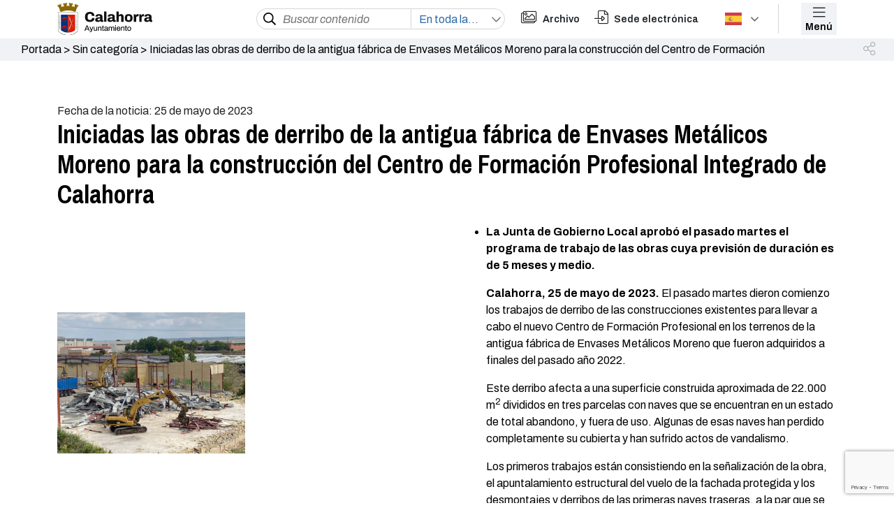

--- FILE ---
content_type: text/html; charset=UTF-8
request_url: https://calahorra.es/iniciadas-las-obras-de-derribo-de-la-antigua-fabrica-de-envases-metalicos-moreno-para-la-construccion-del-centro-de-formacion-profesional-integrado-de-calahorra/
body_size: 15271
content:


<!DOCTYPE html>
<html lang="es">
<head>
    <meta charset="UTF-8">
    <meta http-equiv="X-UA-Compatible" content="IE=edge">
    <meta name="viewport" content="width=device-width, initial-scale=1">
    
    
    <!-- Google Analitycs -->
    <link rel="preconnect" href="https://fonts.googleapis.com">
    <link rel="preconnect" href="https://fonts.gstatic.com" crossorigin>
        <!--link href="/wp-content/themes/Ayuntamiento-de-calahorra/style.css" rel="stylesheet"-->
    <!--link href="/style.css" rel="stylesheet"-->
    <!--link href="/style.css" rel="stylesheet"-->

    <link rel="stylesheet" href="//cdn.jsdelivr.net/npm/slick-carousel@1.8.1/slick/slick.css" />

    <!--Selector SELECT2-->
    <!--link href="https://cdn.jsdelivr.net/npm/select2@4.1.0-rc.0/dist/css/select2.min.css" rel="stylesheet" /-->

    <!-- Link Swiper's CSS -->
    <link rel="stylesheet" href="https://unpkg.com/swiper/swiper-bundle.min.css" />
    
    <!--ESTE SCRIPT DE DEBE DE PONER AQUÍ-->
    <!-- Swiper JS -->
    <script src="https://unpkg.com/swiper/swiper-bundle.min.js"></script>
    
    <link href="https://unpkg.com/aos@2.3.1/dist/aos.css" rel="stylesheet">
    <meta name='robots' content='index, follow, max-image-preview:large, max-snippet:-1, max-video-preview:-1' />
<script id="cookieyes" type="text/javascript" src="https://cdn-cookieyes.com/client_data/e42a33a2917b395caf1a76a3/script.js"></script>
	<!-- This site is optimized with the Yoast SEO plugin v22.4 - https://yoast.com/wordpress/plugins/seo/ -->
	<title>Iniciadas las obras de derribo de la antigua fábrica de Envases Metálicos Moreno para la construcción del Centro de Formación Profesional Integrado de Calahorra - Ayuntamiento de Calahorra</title>
	<link rel="canonical" href="https://calahorra.es/iniciadas-las-obras-de-derribo-de-la-antigua-fabrica-de-envases-metalicos-moreno-para-la-construccion-del-centro-de-formacion-profesional-integrado-de-calahorra/" />
	<meta property="og:locale" content="es_ES" />
	<meta property="og:type" content="article" />
	<meta property="og:title" content="Iniciadas las obras de derribo de la antigua fábrica de Envases Metálicos Moreno para la construcción del Centro de Formación Profesional Integrado de Calahorra - Ayuntamiento de Calahorra" />
	<meta property="og:description" content="La Junta de Gobierno Local aprobó el pasado martes el programa de trabajo de las obras cuya previsión de duración es de 5 meses y medio. Calahorra, 25 de mayo de 2023. El pasado martes dieron comienzo los trabajos de derribo de las construcciones existentes para llevar a cabo el nuevo Centro de Formación Profesional [&hellip;]" />
	<meta property="og:url" content="https://calahorra.es/iniciadas-las-obras-de-derribo-de-la-antigua-fabrica-de-envases-metalicos-moreno-para-la-construccion-del-centro-de-formacion-profesional-integrado-de-calahorra/" />
	<meta property="og:site_name" content="Ayuntamiento de Calahorra" />
	<meta property="article:published_time" content="2023-05-25T11:55:07+00:00" />
	<meta property="og:image" content="https://calahorra.es/wp-content/uploads/20230525-derribo-envases-moreno-fp-3.jpeg" />
	<meta property="og:image:width" content="1400" />
	<meta property="og:image:height" content="1050" />
	<meta property="og:image:type" content="image/jpeg" />
	<meta name="author" content="emartinez AYTO" />
	<meta name="twitter:card" content="summary_large_image" />
	<meta name="twitter:label1" content="Escrito por" />
	<meta name="twitter:data1" content="emartinez AYTO" />
	<meta name="twitter:label2" content="Tiempo de lectura" />
	<meta name="twitter:data2" content="2 minutos" />
	<script type="application/ld+json" class="yoast-schema-graph">{"@context":"https://schema.org","@graph":[{"@type":"WebPage","@id":"https://calahorra.es/iniciadas-las-obras-de-derribo-de-la-antigua-fabrica-de-envases-metalicos-moreno-para-la-construccion-del-centro-de-formacion-profesional-integrado-de-calahorra/","url":"https://calahorra.es/iniciadas-las-obras-de-derribo-de-la-antigua-fabrica-de-envases-metalicos-moreno-para-la-construccion-del-centro-de-formacion-profesional-integrado-de-calahorra/","name":"Iniciadas las obras de derribo de la antigua fábrica de Envases Metálicos Moreno para la construcción del Centro de Formación Profesional Integrado de Calahorra - Ayuntamiento de Calahorra","isPartOf":{"@id":"https://calahorra.es/#website"},"primaryImageOfPage":{"@id":"https://calahorra.es/iniciadas-las-obras-de-derribo-de-la-antigua-fabrica-de-envases-metalicos-moreno-para-la-construccion-del-centro-de-formacion-profesional-integrado-de-calahorra/#primaryimage"},"image":{"@id":"https://calahorra.es/iniciadas-las-obras-de-derribo-de-la-antigua-fabrica-de-envases-metalicos-moreno-para-la-construccion-del-centro-de-formacion-profesional-integrado-de-calahorra/#primaryimage"},"thumbnailUrl":"https://calahorra.es/wp-content/uploads/20230525-derribo-envases-moreno-fp-3.jpeg","datePublished":"2023-05-25T11:55:07+00:00","dateModified":"2023-05-25T11:55:07+00:00","author":{"@id":"https://calahorra.es/#/schema/person/56a83b0676130126687607a6a763b94f"},"breadcrumb":{"@id":"https://calahorra.es/iniciadas-las-obras-de-derribo-de-la-antigua-fabrica-de-envases-metalicos-moreno-para-la-construccion-del-centro-de-formacion-profesional-integrado-de-calahorra/#breadcrumb"},"inLanguage":"es","potentialAction":[{"@type":"ReadAction","target":["https://calahorra.es/iniciadas-las-obras-de-derribo-de-la-antigua-fabrica-de-envases-metalicos-moreno-para-la-construccion-del-centro-de-formacion-profesional-integrado-de-calahorra/"]}]},{"@type":"ImageObject","inLanguage":"es","@id":"https://calahorra.es/iniciadas-las-obras-de-derribo-de-la-antigua-fabrica-de-envases-metalicos-moreno-para-la-construccion-del-centro-de-formacion-profesional-integrado-de-calahorra/#primaryimage","url":"https://calahorra.es/wp-content/uploads/20230525-derribo-envases-moreno-fp-3.jpeg","contentUrl":"https://calahorra.es/wp-content/uploads/20230525-derribo-envases-moreno-fp-3.jpeg","width":1400,"height":1050},{"@type":"BreadcrumbList","@id":"https://calahorra.es/iniciadas-las-obras-de-derribo-de-la-antigua-fabrica-de-envases-metalicos-moreno-para-la-construccion-del-centro-de-formacion-profesional-integrado-de-calahorra/#breadcrumb","itemListElement":[{"@type":"ListItem","position":1,"name":"Portada","item":"https://calahorra.es/"},{"@type":"ListItem","position":2,"name":"Sin categoría","item":"https://calahorra.es/category/sin-categoria/"},{"@type":"ListItem","position":3,"name":"Iniciadas las obras de derribo de la antigua fábrica de Envases Metálicos Moreno para la construcción del Centro de Formación Profesional Integrado de Calahorra"}]},{"@type":"WebSite","@id":"https://calahorra.es/#website","url":"https://calahorra.es/","name":"Ayuntamiento de Calahorra","description":"Otro sitio realizado con WordPress","potentialAction":[{"@type":"SearchAction","target":{"@type":"EntryPoint","urlTemplate":"https://calahorra.es/?s={search_term_string}"},"query-input":"required name=search_term_string"}],"inLanguage":"es"},{"@type":"Person","@id":"https://calahorra.es/#/schema/person/56a83b0676130126687607a6a763b94f","name":"emartinez AYTO","image":{"@type":"ImageObject","inLanguage":"es","@id":"https://calahorra.es/#/schema/person/image/","url":"https://secure.gravatar.com/avatar/b442569f55bdbfa321aacda066448000?s=96&d=mm&r=g","contentUrl":"https://secure.gravatar.com/avatar/b442569f55bdbfa321aacda066448000?s=96&d=mm&r=g","caption":"emartinez AYTO"}}]}</script>
	<!-- / Yoast SEO plugin. -->


<link rel='dns-prefetch' href='//cdn.jsdelivr.net' />
<link rel='dns-prefetch' href='//www.googletagmanager.com' />
<link rel='dns-prefetch' href='//fonts.googleapis.com' />
<link rel='dns-prefetch' href='//cdnjs.cloudflare.com' />
<link rel="alternate" type="application/rss+xml" title="Ayuntamiento de Calahorra &raquo; Comentario Iniciadas las obras de derribo de la antigua fábrica de Envases Metálicos Moreno para la construcción del Centro de Formación Profesional Integrado de Calahorra del feed" href="https://calahorra.es/iniciadas-las-obras-de-derribo-de-la-antigua-fabrica-de-envases-metalicos-moreno-para-la-construccion-del-centro-de-formacion-profesional-integrado-de-calahorra/feed/" />
<script>
window._wpemojiSettings = {"baseUrl":"https:\/\/s.w.org\/images\/core\/emoji\/15.0.3\/72x72\/","ext":".png","svgUrl":"https:\/\/s.w.org\/images\/core\/emoji\/15.0.3\/svg\/","svgExt":".svg","source":{"concatemoji":"https:\/\/calahorra.es\/wp-includes\/js\/wp-emoji-release.min.js?ver=03632d6d7acb77571d818b3c60b6e076"}};
/*! This file is auto-generated */
!function(i,n){var o,s,e;function c(e){try{var t={supportTests:e,timestamp:(new Date).valueOf()};sessionStorage.setItem(o,JSON.stringify(t))}catch(e){}}function p(e,t,n){e.clearRect(0,0,e.canvas.width,e.canvas.height),e.fillText(t,0,0);var t=new Uint32Array(e.getImageData(0,0,e.canvas.width,e.canvas.height).data),r=(e.clearRect(0,0,e.canvas.width,e.canvas.height),e.fillText(n,0,0),new Uint32Array(e.getImageData(0,0,e.canvas.width,e.canvas.height).data));return t.every(function(e,t){return e===r[t]})}function u(e,t,n){switch(t){case"flag":return n(e,"\ud83c\udff3\ufe0f\u200d\u26a7\ufe0f","\ud83c\udff3\ufe0f\u200b\u26a7\ufe0f")?!1:!n(e,"\ud83c\uddfa\ud83c\uddf3","\ud83c\uddfa\u200b\ud83c\uddf3")&&!n(e,"\ud83c\udff4\udb40\udc67\udb40\udc62\udb40\udc65\udb40\udc6e\udb40\udc67\udb40\udc7f","\ud83c\udff4\u200b\udb40\udc67\u200b\udb40\udc62\u200b\udb40\udc65\u200b\udb40\udc6e\u200b\udb40\udc67\u200b\udb40\udc7f");case"emoji":return!n(e,"\ud83d\udc26\u200d\u2b1b","\ud83d\udc26\u200b\u2b1b")}return!1}function f(e,t,n){var r="undefined"!=typeof WorkerGlobalScope&&self instanceof WorkerGlobalScope?new OffscreenCanvas(300,150):i.createElement("canvas"),a=r.getContext("2d",{willReadFrequently:!0}),o=(a.textBaseline="top",a.font="600 32px Arial",{});return e.forEach(function(e){o[e]=t(a,e,n)}),o}function t(e){var t=i.createElement("script");t.src=e,t.defer=!0,i.head.appendChild(t)}"undefined"!=typeof Promise&&(o="wpEmojiSettingsSupports",s=["flag","emoji"],n.supports={everything:!0,everythingExceptFlag:!0},e=new Promise(function(e){i.addEventListener("DOMContentLoaded",e,{once:!0})}),new Promise(function(t){var n=function(){try{var e=JSON.parse(sessionStorage.getItem(o));if("object"==typeof e&&"number"==typeof e.timestamp&&(new Date).valueOf()<e.timestamp+604800&&"object"==typeof e.supportTests)return e.supportTests}catch(e){}return null}();if(!n){if("undefined"!=typeof Worker&&"undefined"!=typeof OffscreenCanvas&&"undefined"!=typeof URL&&URL.createObjectURL&&"undefined"!=typeof Blob)try{var e="postMessage("+f.toString()+"("+[JSON.stringify(s),u.toString(),p.toString()].join(",")+"));",r=new Blob([e],{type:"text/javascript"}),a=new Worker(URL.createObjectURL(r),{name:"wpTestEmojiSupports"});return void(a.onmessage=function(e){c(n=e.data),a.terminate(),t(n)})}catch(e){}c(n=f(s,u,p))}t(n)}).then(function(e){for(var t in e)n.supports[t]=e[t],n.supports.everything=n.supports.everything&&n.supports[t],"flag"!==t&&(n.supports.everythingExceptFlag=n.supports.everythingExceptFlag&&n.supports[t]);n.supports.everythingExceptFlag=n.supports.everythingExceptFlag&&!n.supports.flag,n.DOMReady=!1,n.readyCallback=function(){n.DOMReady=!0}}).then(function(){return e}).then(function(){var e;n.supports.everything||(n.readyCallback(),(e=n.source||{}).concatemoji?t(e.concatemoji):e.wpemoji&&e.twemoji&&(t(e.twemoji),t(e.wpemoji)))}))}((window,document),window._wpemojiSettings);
</script>
<style id='wp-emoji-styles-inline-css'>

	img.wp-smiley, img.emoji {
		display: inline !important;
		border: none !important;
		box-shadow: none !important;
		height: 1em !important;
		width: 1em !important;
		margin: 0 0.07em !important;
		vertical-align: -0.1em !important;
		background: none !important;
		padding: 0 !important;
	}
</style>
<link rel='stylesheet' id='wp-block-library-css' href='https://calahorra.es/wp-includes/css/dist/block-library/style.min.css?ver=03632d6d7acb77571d818b3c60b6e076' media='all' />
<style id='classic-theme-styles-inline-css'>
/*! This file is auto-generated */
.wp-block-button__link{color:#fff;background-color:#32373c;border-radius:9999px;box-shadow:none;text-decoration:none;padding:calc(.667em + 2px) calc(1.333em + 2px);font-size:1.125em}.wp-block-file__button{background:#32373c;color:#fff;text-decoration:none}
</style>
<style id='global-styles-inline-css'>
body{--wp--preset--color--black: #000000;--wp--preset--color--cyan-bluish-gray: #abb8c3;--wp--preset--color--white: #ffffff;--wp--preset--color--pale-pink: #f78da7;--wp--preset--color--vivid-red: #cf2e2e;--wp--preset--color--luminous-vivid-orange: #ff6900;--wp--preset--color--luminous-vivid-amber: #fcb900;--wp--preset--color--light-green-cyan: #7bdcb5;--wp--preset--color--vivid-green-cyan: #00d084;--wp--preset--color--pale-cyan-blue: #8ed1fc;--wp--preset--color--vivid-cyan-blue: #0693e3;--wp--preset--color--vivid-purple: #9b51e0;--wp--preset--gradient--vivid-cyan-blue-to-vivid-purple: linear-gradient(135deg,rgba(6,147,227,1) 0%,rgb(155,81,224) 100%);--wp--preset--gradient--light-green-cyan-to-vivid-green-cyan: linear-gradient(135deg,rgb(122,220,180) 0%,rgb(0,208,130) 100%);--wp--preset--gradient--luminous-vivid-amber-to-luminous-vivid-orange: linear-gradient(135deg,rgba(252,185,0,1) 0%,rgba(255,105,0,1) 100%);--wp--preset--gradient--luminous-vivid-orange-to-vivid-red: linear-gradient(135deg,rgba(255,105,0,1) 0%,rgb(207,46,46) 100%);--wp--preset--gradient--very-light-gray-to-cyan-bluish-gray: linear-gradient(135deg,rgb(238,238,238) 0%,rgb(169,184,195) 100%);--wp--preset--gradient--cool-to-warm-spectrum: linear-gradient(135deg,rgb(74,234,220) 0%,rgb(151,120,209) 20%,rgb(207,42,186) 40%,rgb(238,44,130) 60%,rgb(251,105,98) 80%,rgb(254,248,76) 100%);--wp--preset--gradient--blush-light-purple: linear-gradient(135deg,rgb(255,206,236) 0%,rgb(152,150,240) 100%);--wp--preset--gradient--blush-bordeaux: linear-gradient(135deg,rgb(254,205,165) 0%,rgb(254,45,45) 50%,rgb(107,0,62) 100%);--wp--preset--gradient--luminous-dusk: linear-gradient(135deg,rgb(255,203,112) 0%,rgb(199,81,192) 50%,rgb(65,88,208) 100%);--wp--preset--gradient--pale-ocean: linear-gradient(135deg,rgb(255,245,203) 0%,rgb(182,227,212) 50%,rgb(51,167,181) 100%);--wp--preset--gradient--electric-grass: linear-gradient(135deg,rgb(202,248,128) 0%,rgb(113,206,126) 100%);--wp--preset--gradient--midnight: linear-gradient(135deg,rgb(2,3,129) 0%,rgb(40,116,252) 100%);--wp--preset--font-size--small: 13px;--wp--preset--font-size--medium: 20px;--wp--preset--font-size--large: 36px;--wp--preset--font-size--x-large: 42px;--wp--preset--spacing--20: 0.44rem;--wp--preset--spacing--30: 0.67rem;--wp--preset--spacing--40: 1rem;--wp--preset--spacing--50: 1.5rem;--wp--preset--spacing--60: 2.25rem;--wp--preset--spacing--70: 3.38rem;--wp--preset--spacing--80: 5.06rem;--wp--preset--shadow--natural: 6px 6px 9px rgba(0, 0, 0, 0.2);--wp--preset--shadow--deep: 12px 12px 50px rgba(0, 0, 0, 0.4);--wp--preset--shadow--sharp: 6px 6px 0px rgba(0, 0, 0, 0.2);--wp--preset--shadow--outlined: 6px 6px 0px -3px rgba(255, 255, 255, 1), 6px 6px rgba(0, 0, 0, 1);--wp--preset--shadow--crisp: 6px 6px 0px rgba(0, 0, 0, 1);}:where(.is-layout-flex){gap: 0.5em;}:where(.is-layout-grid){gap: 0.5em;}body .is-layout-flex{display: flex;}body .is-layout-flex{flex-wrap: wrap;align-items: center;}body .is-layout-flex > *{margin: 0;}body .is-layout-grid{display: grid;}body .is-layout-grid > *{margin: 0;}:where(.wp-block-columns.is-layout-flex){gap: 2em;}:where(.wp-block-columns.is-layout-grid){gap: 2em;}:where(.wp-block-post-template.is-layout-flex){gap: 1.25em;}:where(.wp-block-post-template.is-layout-grid){gap: 1.25em;}.has-black-color{color: var(--wp--preset--color--black) !important;}.has-cyan-bluish-gray-color{color: var(--wp--preset--color--cyan-bluish-gray) !important;}.has-white-color{color: var(--wp--preset--color--white) !important;}.has-pale-pink-color{color: var(--wp--preset--color--pale-pink) !important;}.has-vivid-red-color{color: var(--wp--preset--color--vivid-red) !important;}.has-luminous-vivid-orange-color{color: var(--wp--preset--color--luminous-vivid-orange) !important;}.has-luminous-vivid-amber-color{color: var(--wp--preset--color--luminous-vivid-amber) !important;}.has-light-green-cyan-color{color: var(--wp--preset--color--light-green-cyan) !important;}.has-vivid-green-cyan-color{color: var(--wp--preset--color--vivid-green-cyan) !important;}.has-pale-cyan-blue-color{color: var(--wp--preset--color--pale-cyan-blue) !important;}.has-vivid-cyan-blue-color{color: var(--wp--preset--color--vivid-cyan-blue) !important;}.has-vivid-purple-color{color: var(--wp--preset--color--vivid-purple) !important;}.has-black-background-color{background-color: var(--wp--preset--color--black) !important;}.has-cyan-bluish-gray-background-color{background-color: var(--wp--preset--color--cyan-bluish-gray) !important;}.has-white-background-color{background-color: var(--wp--preset--color--white) !important;}.has-pale-pink-background-color{background-color: var(--wp--preset--color--pale-pink) !important;}.has-vivid-red-background-color{background-color: var(--wp--preset--color--vivid-red) !important;}.has-luminous-vivid-orange-background-color{background-color: var(--wp--preset--color--luminous-vivid-orange) !important;}.has-luminous-vivid-amber-background-color{background-color: var(--wp--preset--color--luminous-vivid-amber) !important;}.has-light-green-cyan-background-color{background-color: var(--wp--preset--color--light-green-cyan) !important;}.has-vivid-green-cyan-background-color{background-color: var(--wp--preset--color--vivid-green-cyan) !important;}.has-pale-cyan-blue-background-color{background-color: var(--wp--preset--color--pale-cyan-blue) !important;}.has-vivid-cyan-blue-background-color{background-color: var(--wp--preset--color--vivid-cyan-blue) !important;}.has-vivid-purple-background-color{background-color: var(--wp--preset--color--vivid-purple) !important;}.has-black-border-color{border-color: var(--wp--preset--color--black) !important;}.has-cyan-bluish-gray-border-color{border-color: var(--wp--preset--color--cyan-bluish-gray) !important;}.has-white-border-color{border-color: var(--wp--preset--color--white) !important;}.has-pale-pink-border-color{border-color: var(--wp--preset--color--pale-pink) !important;}.has-vivid-red-border-color{border-color: var(--wp--preset--color--vivid-red) !important;}.has-luminous-vivid-orange-border-color{border-color: var(--wp--preset--color--luminous-vivid-orange) !important;}.has-luminous-vivid-amber-border-color{border-color: var(--wp--preset--color--luminous-vivid-amber) !important;}.has-light-green-cyan-border-color{border-color: var(--wp--preset--color--light-green-cyan) !important;}.has-vivid-green-cyan-border-color{border-color: var(--wp--preset--color--vivid-green-cyan) !important;}.has-pale-cyan-blue-border-color{border-color: var(--wp--preset--color--pale-cyan-blue) !important;}.has-vivid-cyan-blue-border-color{border-color: var(--wp--preset--color--vivid-cyan-blue) !important;}.has-vivid-purple-border-color{border-color: var(--wp--preset--color--vivid-purple) !important;}.has-vivid-cyan-blue-to-vivid-purple-gradient-background{background: var(--wp--preset--gradient--vivid-cyan-blue-to-vivid-purple) !important;}.has-light-green-cyan-to-vivid-green-cyan-gradient-background{background: var(--wp--preset--gradient--light-green-cyan-to-vivid-green-cyan) !important;}.has-luminous-vivid-amber-to-luminous-vivid-orange-gradient-background{background: var(--wp--preset--gradient--luminous-vivid-amber-to-luminous-vivid-orange) !important;}.has-luminous-vivid-orange-to-vivid-red-gradient-background{background: var(--wp--preset--gradient--luminous-vivid-orange-to-vivid-red) !important;}.has-very-light-gray-to-cyan-bluish-gray-gradient-background{background: var(--wp--preset--gradient--very-light-gray-to-cyan-bluish-gray) !important;}.has-cool-to-warm-spectrum-gradient-background{background: var(--wp--preset--gradient--cool-to-warm-spectrum) !important;}.has-blush-light-purple-gradient-background{background: var(--wp--preset--gradient--blush-light-purple) !important;}.has-blush-bordeaux-gradient-background{background: var(--wp--preset--gradient--blush-bordeaux) !important;}.has-luminous-dusk-gradient-background{background: var(--wp--preset--gradient--luminous-dusk) !important;}.has-pale-ocean-gradient-background{background: var(--wp--preset--gradient--pale-ocean) !important;}.has-electric-grass-gradient-background{background: var(--wp--preset--gradient--electric-grass) !important;}.has-midnight-gradient-background{background: var(--wp--preset--gradient--midnight) !important;}.has-small-font-size{font-size: var(--wp--preset--font-size--small) !important;}.has-medium-font-size{font-size: var(--wp--preset--font-size--medium) !important;}.has-large-font-size{font-size: var(--wp--preset--font-size--large) !important;}.has-x-large-font-size{font-size: var(--wp--preset--font-size--x-large) !important;}
.wp-block-navigation a:where(:not(.wp-element-button)){color: inherit;}
:where(.wp-block-post-template.is-layout-flex){gap: 1.25em;}:where(.wp-block-post-template.is-layout-grid){gap: 1.25em;}
:where(.wp-block-columns.is-layout-flex){gap: 2em;}:where(.wp-block-columns.is-layout-grid){gap: 2em;}
.wp-block-pullquote{font-size: 1.5em;line-height: 1.6;}
</style>
<link rel='stylesheet' id='contact-form-7-css' href='https://calahorra.es/wp-content/plugins/contact-form-7/includes/css/styles.css?ver=5.9.3' media='all' />
<link rel='stylesheet' id='style-css' href='https://calahorra.es/wp-content/themes/Ayuntamiento-de-calahorra/style.css?ver=03632d6d7acb77571d818b3c60b6e076' media='all' />
<link rel='stylesheet' id='bootstrap-css' href='https://cdn.jsdelivr.net/npm/bootstrap@5.1.0/dist/css/bootstrap.min.css?ver=03632d6d7acb77571d818b3c60b6e076' media='all' />
<link rel='stylesheet' id='google-fonts1-css' href='https://fonts.googleapis.com/css?family=Archivo%3A300%2C300i%2C400%2C400i%2C600%2C600i%2C700%2C700i%7CRaleway%3A300%2C300i%2C400%2C400i%2C500%2C500i%2C600%2C600i%2C700%2C700i%7CRoboto%3A300%2C300i%2C400%2C400i%2C500%2C500i%2C600%2C600i%2C700%2C700i&#038;ver=6.5.6' media='all' />
<link rel='stylesheet' id='google-fonts2-css' href='https://fonts.googleapis.com/css?family=Roboto%3A300%2C300i%2C400%2C400i%2C600%2C600i%2C700%2C700i%7CRaleway%3A300%2C300i%2C400%2C400i%2C500%2C500i%2C600%2C600i%2C700%2C700i%7CRoboto%3A300%2C300i%2C400%2C400i%2C500%2C500i%2C600%2C600i%2C700%2C700i&#038;ver=6.5.6' media='all' />
<link rel='stylesheet' id='google-fonts3-css' href='https://fonts.googleapis.com/css2?family=Archivo+Narrow%3Awght%40400%3B500%3B600%3B700&#038;display=swap&#038;ver=6.5.6' media='all' />
<link rel='stylesheet' id='custom-fa-css' href='https://calahorra.es/wp-content/themes/Ayuntamiento-de-calahorra/assets/fontawesome/css/all.min.css?ver=03632d6d7acb77571d818b3c60b6e076' media='all' />
<link rel='stylesheet' id='animate_css-css' href='https://cdnjs.cloudflare.com/ajax/libs/animate.css/4.1.1/animate.min.css?ver=03632d6d7acb77571d818b3c60b6e076' media='all' />
<script src="https://cdn.jsdelivr.net/npm/bootstrap@5.1.0/dist/js/bootstrap.bundle.min.js?ver=03632d6d7acb77571d818b3c60b6e076" id="bundle-js"></script>
<script src="https://calahorra.es/wp-includes/js/jquery/jquery.min.js?ver=3.7.1" id="jquery-core-js"></script>
<script src="https://calahorra.es/wp-includes/js/jquery/jquery-migrate.min.js?ver=3.4.1" id="jquery-migrate-js"></script>

<!-- Fragmento de código de la etiqueta de Google (gtag.js) añadida por Site Kit -->

<!-- Fragmento de código de Google Analytics añadido por Site Kit -->
<script src="https://www.googletagmanager.com/gtag/js?id=G-CQ1ZB50PW8" id="google_gtagjs-js" async></script>
<script id="google_gtagjs-js-after">
window.dataLayer = window.dataLayer || [];function gtag(){dataLayer.push(arguments);}
gtag("set","linker",{"domains":["calahorra.es"]});
gtag("js", new Date());
gtag("set", "developer_id.dZTNiMT", true);
gtag("config", "G-CQ1ZB50PW8");
</script>

<!-- Finalizar fragmento de código de la etiqueta de Google (gtags.js) añadida por Site Kit -->
<link rel="https://api.w.org/" href="https://calahorra.es/wp-json/" /><link rel="alternate" type="application/json" href="https://calahorra.es/wp-json/wp/v2/posts/35884" /><link rel="EditURI" type="application/rsd+xml" title="RSD" href="https://calahorra.es/xmlrpc.php?rsd" />
<link rel="alternate" type="application/json+oembed" href="https://calahorra.es/wp-json/oembed/1.0/embed?url=https%3A%2F%2Fcalahorra.es%2Finiciadas-las-obras-de-derribo-de-la-antigua-fabrica-de-envases-metalicos-moreno-para-la-construccion-del-centro-de-formacion-profesional-integrado-de-calahorra%2F" />
<link rel="alternate" type="text/xml+oembed" href="https://calahorra.es/wp-json/oembed/1.0/embed?url=https%3A%2F%2Fcalahorra.es%2Finiciadas-las-obras-de-derribo-de-la-antigua-fabrica-de-envases-metalicos-moreno-para-la-construccion-del-centro-de-formacion-profesional-integrado-de-calahorra%2F&#038;format=xml" />
	<link rel="preconnect" href="https://fonts.googleapis.com">
	<link rel="preconnect" href="https://fonts.gstatic.com">
	<meta name="generator" content="Site Kit by Google 1.124.0" />		<script>
			( function() {
				window.onpageshow = function( event ) {
					// Defined window.wpforms means that a form exists on a page.
					// If so and back/forward button has been clicked,
					// force reload a page to prevent the submit button state stuck.
					if ( typeof window.wpforms !== 'undefined' && event.persisted ) {
						window.location.reload();
					}
				};
			}() );
		</script>
		<link rel="icon" href="https://calahorra.es/wp-content/uploads/Favicon-Calahorra-150x150.png" sizes="32x32" />
<link rel="icon" href="https://calahorra.es/wp-content/uploads/Favicon-Calahorra.png" sizes="192x192" />
<link rel="apple-touch-icon" href="https://calahorra.es/wp-content/uploads/Favicon-Calahorra.png" />
<meta name="msapplication-TileImage" content="https://calahorra.es/wp-content/uploads/Favicon-Calahorra.png" />
		<style id="wp-custom-css">
			.page-intermedio .col-izq-img img {
    width: 66%;
}

@media (max-width: 1024px){
	.page-intermedio .col-izq-img img {
			width: 48%;
	}
	.page-intermedio .col-der{
		display: none;
	}
}

@media (max-width: 767px){
	.page-intermedio .col-izq-img img {
			width: 100%;
	}
}		</style>
			<style id="egf-frontend-styles" type="text/css">
		p {color: #000000;} h1 {color: #000000;} h2 {color: #000000;} h3 {color: #000000;} h4 {color: #000000;} h5 {color: #000000;} h6 {color: #000000;} 	</style>
	<style id="wpforms-css-vars-root">
				:root {
					--wpforms-field-border-radius: 3px;
--wpforms-field-border-style: solid;
--wpforms-field-border-size: 1px;
--wpforms-field-background-color: #ffffff;
--wpforms-field-border-color: rgba( 0, 0, 0, 0.25 );
--wpforms-field-border-color-spare: rgba( 0, 0, 0, 0.25 );
--wpforms-field-text-color: rgba( 0, 0, 0, 0.7 );
--wpforms-field-menu-color: #ffffff;
--wpforms-label-color: rgba( 0, 0, 0, 0.85 );
--wpforms-label-sublabel-color: rgba( 0, 0, 0, 0.55 );
--wpforms-label-error-color: #d63637;
--wpforms-button-border-radius: 3px;
--wpforms-button-border-style: none;
--wpforms-button-border-size: 1px;
--wpforms-button-background-color: #066aab;
--wpforms-button-border-color: #066aab;
--wpforms-button-text-color: #ffffff;
--wpforms-page-break-color: #066aab;
--wpforms-background-image: none;
--wpforms-background-position: center center;
--wpforms-background-repeat: no-repeat;
--wpforms-background-size: cover;
--wpforms-background-width: 100px;
--wpforms-background-height: 100px;
--wpforms-background-color: rgba( 0, 0, 0, 0 );
--wpforms-background-url: none;
--wpforms-container-padding: 0px;
--wpforms-container-border-style: none;
--wpforms-container-border-width: 1px;
--wpforms-container-border-color: #000000;
--wpforms-container-border-radius: 3px;
--wpforms-field-size-input-height: 43px;
--wpforms-field-size-input-spacing: 15px;
--wpforms-field-size-font-size: 16px;
--wpforms-field-size-line-height: 19px;
--wpforms-field-size-padding-h: 14px;
--wpforms-field-size-checkbox-size: 16px;
--wpforms-field-size-sublabel-spacing: 5px;
--wpforms-field-size-icon-size: 1;
--wpforms-label-size-font-size: 16px;
--wpforms-label-size-line-height: 19px;
--wpforms-label-size-sublabel-font-size: 14px;
--wpforms-label-size-sublabel-line-height: 17px;
--wpforms-button-size-font-size: 17px;
--wpforms-button-size-height: 41px;
--wpforms-button-size-padding-h: 15px;
--wpforms-button-size-margin-top: 10px;
--wpforms-container-shadow-size-box-shadow: none;

				}
			</style></head>

<body data-rsssl=1 class="post-template-default single single-post postid-35884 single-format-standard">


    <!-- ======= Header ======= -->
    <header id="header" class="top-header-scroll">
        <div class="container">
            <div class="row">
                <div class="col-lg-3 col-md-3 col-sm-2 col-4 colh-img general">
                    <img src="/wp-content/uploads/Escudo-Calahorra_web.svg"
                            alt="" class="img-princ-header"> 
                    <!--img src="/wp-content/uploads/2021/11/Logo-Calahorra.svg" alt="."-->
                    <a href="https://calahorra.es" class="prueba"></a>
                </div>
                <div class="col-lg-4 col-md-7 col-sm-8 colh-bus" data-aos="fade-in" data-aos-duration="500">

                    <form role="search" method="get" class="search-form" action="https://calahorra.es/">
                        <div class="lupa">
                            <input type="submit" class="lupita" value="" />
                        </div>
                        <div class="buscador">
                            <input type="search" id="search-bus" class="search-field" placeholder="Buscar contenido"
                                value="" name="s"
                                title="Buscar:" />
                        </div>
                        <div class="opciones">
                            <select id="test" name="test[]" multiple="multiple">
                                <option value="post">Noticias</option>
                                <!--option value="lugar">Lugares</option>
                                <option value="concejalia">Concejalías</option>
                                <option value="evento">Eventos</option>
                                <option value="telfono">Teléfonos</option-->
                                <option value="evento">Eventos</option>
                                <option value="documento">Documentos legales</option>
                            </select>
                        </div>
                    </form>
                </div>
                <div class="col-lg-1 colh-arch general">
                    <div class="img pe-2">
                        <i class="fal fa-images"></i>
                    </div>
                    <div class="text">
                        <span>Archivo</span>
                    </div>
                    <a href="http://archivo.calahorra.es/GAdEPortal/guia-del-archivo/" class="prueba" target=" _blank"></a>
                </div>
                <div class="col-lg-2 colh-sede general">
                    <div class="img pe-2">
                        <i class="fal fa-file-import"></i>
                    </div>
                    <div class="text">
                        <span>Sede electrónica</span>
                        <a href="https://sede.calahorra.es/" class="prueba"
                            target=" _blank"></a>
                    </div>
                </div>
                <div class="col-lg-1 colh-idi">
                    
                                        <!-- GTranslate: https://gtranslate.io/ -->

                    <div class="switcher notranslate">
                        <div class="selected">
                            <a href="#" onclick="return false;"><img src="/wp-content/plugins/gtranslate/flags/svg/es.svg" height="24" width="24" alt="es" /> Spanish</a>
                        </div>
                        <div class="option">
                            <a href="#" onclick="doGTranslate('es|en');jQuery('div.switcher div.selected a').html(jQuery(this).html());return false;" title="English" class="nturl"><img src="//calahorra.es/wp-content/plugins/gtranslate/flags/svg/en.svg" height="24" width="24" alt="en" /> English</a><a href="#" onclick="doGTranslate('es|es');jQuery('div.switcher div.selected a').html(jQuery(this).html());return false;" title="Spanish" class="nturl selected"><img src="//calahorra.es/wp-content/plugins/gtranslate/flags/svg/es.svg" height="24" width="24" alt="es" /> Spanish</a>
                        </div>
                    </div>

                    <div id="google_translate_element2"></div>




                                        
                </div>
                <div class="col-lg-1 col-md-2 col-sm-2 col-8 colh-menu">
                    <div class="fondo" data-toggle="modal" data-target="#exampleModal">
                        <div class="img">
                            <i class="fal fa-bars"></i>
                        </div>
                        <div class="button">
                            <button type="button" class="boton">
                                Menú
                            </button>
                        </div>
                    </div>
                </div>
            </div>
        </div>
    </header>
    <!--MENU QUE SALE DE LA DERECHA-->
    <div class="modal left fade" id="exampleModal" role="dialog"
        aria-hidden="true">
        <div class="modal-dialog container" role="document">
            <div class="modal-content">
                <div class="modal-body">
                    <div class="row primera">
                        <div class="col-6 nomb">
                            <h2>MENÚ</h2>
                        </div>
                        <div class="col-6 col-close">
                            <button type="button" class="boton-close" data-dismiss="modal"><i
                                    class="fal fa-times"></i></button>
                                   
                        </div>
                    </div>
                    <div class="row segunda">
                        <div class="col-6 col-sede">
                        <i class="fal fa-images pe-2"></i>
                            <a href="http://archivo.calahorra.es/GAdEPortal/guia-del-archivo/" target=" _blank">Archivo</a>
                        </div>
                        <div class="col-6 col-gade">
                            <!--i class="fal fa-file-import pe-2"></i-->
                            <i class="fal fa-file-import pe-2"></i>
                            <a href="https://sede.calahorra.es/portal/sede/se_principal1.jsp?codResi=1"
                                target=" _blank">Sede electrónica</a>
                            
                        </div>
                    </div>




                    <div class="row buscador-menu">
                        <div class="col-12">
                            <form role="search" method="get" class="search-form" action="https://calahorra.es/">
                                <div class="lupa">
                                    <input type="submit" class="lupita" value="" />
                                </div>
                                <div class="buscador">
                                    <input type="search" id="search-bus1" class="search-field" placeholder="Buscar"
                                        value="" name="s" 
                                        title="Buscar:" />
                                </div>
                                <div class="opciones">
                                    <select id="test1" name="test[]" multiple="multiple">
                                        <option value="post">Noticias</option>
                                        <!--option value="lugar">Lugares</option>
                                        <option value="concejalia">Concejalías</option>
                                        <option value="evento">Eventos</option>
                                        <option value="telfono">Teléfonos</option-->
                                        <option value="evento">Eventos</option>
                                        <option value="documento">Documentos legales</option>
                                        
                                    </select>
                                </div>
                            </form>
                        </div>
                    </div>
                    <div class="row tercera">
                        <div class="col-12">
                            <div id="accordion">
                                <!--CERO-->
                                <div class="col-categ">
                                    <div class="" id="headingsix">
                                        <i class="far fa-home-alt"></i>
                                        <a href="https://calahorra.es">
                                            Inicio
                                        </a>

                                    </div>
                                </div>
                                <!--PRIMERO-->
                                <div class="col-categ">
                                    <div class="" id="headingOne">
                                        <i class="fal fa-city"></i>
                                        <a class="desple pe-2 collapsed" href="" data-toggle="collapse"
                                            data-target="#collapseOne" aria-expanded="false"
                                            aria-controls="collapseOne">
                                            Nuestra Ciudad
                                        </a>

                                    </div>
                                    <div id="collapseOne" class="collapse" aria-labelledby="headingOne"
                                        data-parent="#accordion">
                                        <div class="card-contenedor">
                                            <div class="menu-nuestra-ciudad-container"><ul id="nuestra-ciudad3" class="menu"><li id="menu-item-1349" class="menu-item menu-item-type-custom menu-item-object-custom menu-item-has-children menu-item-1349"><a href="https://calahorra.es/nuestra-ciudad">Nuestra ciudad</a>
<ul class="sub-menu">
	<li id="menu-item-2820" class="menu-item menu-item-type-post_type menu-item-object-page menu-item-2820"><a href="https://calahorra.es/nuestra-ciudad/conoce-calahorra/">Conoce Calahorra</a></li>
	<li id="menu-item-288" class="menu-item menu-item-type-custom menu-item-object-custom menu-item-288"><a href="/tipo-lugar/instalaciones-y-servicios/">Instalaciones y servicios</a></li>
	<li id="menu-item-26705" class="menu-item menu-item-type-custom menu-item-object-custom menu-item-26705"><a target="_blank" rel="noopener" href="https://archivo.calahorra.es/guia-del-archivo/">Archivo fotográfico</a></li>
	<li id="menu-item-24751" class="menu-item menu-item-type-custom menu-item-object-custom menu-item-24751"><a href="https://calahorra.es/nuestra-ciudad/festejos-y-tradiciones/">Festejos y tradiciones</a></li>
	<li id="menu-item-41651" class="menu-item menu-item-type-custom menu-item-object-custom menu-item-41651"><a href="https://gis.calahorra.es/">Visor Urbanístico de Calahorra</a></li>
</ul>
</li>
</ul></div>                                        </div>
                                    </div>
                                </div>
                                <!--SEGUNDO-->
                                <div class="col-categ">
                                    <div class="" id="headingTwo">
                                        <i class="far fa-place-of-worship"></i>
                                        <a class="desple collapsed"  href=""  data-toggle="collapse" data-target="#collapseTwo"
                                            aria-expanded="false" aria-controls="collapseTwo">
                                            El Ayuntamiento
                                        </a>

                                    </div>
                                    <div id="collapseTwo" class="collapse" aria-labelledby="headingTwo"
                                        data-parent="#accordion">
                                        <div class="card-contenedor">
                                            <div class="menu-el-ayuntamiento-container"><ul id="el-ayuntamiento3" class="menu"><li id="menu-item-1350" class="menu-item menu-item-type-custom menu-item-object-custom menu-item-has-children menu-item-1350"><a href="https://calahorra.es/el-ayuntamiento">El Ayuntamiento</a>
<ul class="sub-menu">
	<li id="menu-item-24380" class="menu-item menu-item-type-custom menu-item-object-custom menu-item-24380"><a href="https://calahorra.es/el-ayuntamiento/saludo-de-la-alcaldesa/">Saludo de la Alcaldesa</a></li>
	<li id="menu-item-2815" class="menu-item menu-item-type-post_type menu-item-object-page menu-item-2815"><a href="https://calahorra.es/el-ayuntamiento/organizacion-municipal/">Organización municipal</a></li>
	<li id="menu-item-24379" class="menu-item menu-item-type-custom menu-item-object-custom menu-item-24379"><a href="https://calahorra.es/el-ayuntamiento/ordenanzas/">Ordenanzas</a></li>
	<li id="menu-item-24266" class="menu-item menu-item-type-custom menu-item-object-custom menu-item-24266"><a target="_blank" rel="noopener" href="https://sede.calahorra.es/sta/CarpetaPublic/doEvent?APP_CODE=STA&#038;PAGE_CODE=CATALOGO">Trámites</a></li>
	<li id="menu-item-2818" class="menu-item menu-item-type-post_type menu-item-object-page menu-item-2818"><a href="https://calahorra.es/el-ayuntamiento/concejalias/">Concejalías</a></li>
	<li id="menu-item-2819" class="menu-item menu-item-type-post_type menu-item-object-page menu-item-2819"><a href="https://calahorra.es/el-ayuntamiento/portal-de-transparencia/">Portal de transparencia</a></li>
	<li id="menu-item-40021" class="menu-item menu-item-type-post_type menu-item-object-page menu-item-40021"><a href="https://calahorra.es/canales-de-comunicacion/telefonos-de-interes/">Teléfonos de interés</a></li>
</ul>
</li>
</ul></div>                                        </div>
                                    </div>
                                </div>
                                <!--TERCERO-->
                                <div class="col-categ">
                                    <div class="" id="headingThree">
                                        <i class="fal fa-camera"></i>
                                        <a class="desple collapsed"  href="" data-toggle="collapse" data-target="#collapseThree"
                                            aria-expanded="false" aria-controls="collapseThree">
                                            Turismo
                                        </a>

                                    </div>
                                    <div id="collapseThree" class="collapse" aria-labelledby="headingThree"
                                        data-parent="#accordion">
                                        <div class="card-contenedor">
                                            <div class="menu-turismo-container"><ul id="turismo3" class="menu"><li id="menu-item-2823" class="menu-item menu-item-type-post_type menu-item-object-page menu-item-has-children menu-item-2823"><a href="https://calahorra.es/turismo/">Turismo</a>
<ul class="sub-menu">
	<li id="menu-item-348" class="menu-item menu-item-type-custom menu-item-object-custom menu-item-348"><a href="/tipo-lugar/que-ver/">Qué ver</a></li>
	<li id="menu-item-2824" class="menu-item menu-item-type-post_type menu-item-object-page menu-item-2824"><a href="https://calahorra.es/turismo/que-hacer/">Qué hacer</a></li>
	<li id="menu-item-350" class="menu-item menu-item-type-custom menu-item-object-custom menu-item-350"><a href="/tipo-lugar/donde-comer/">Dónde comer</a></li>
	<li id="menu-item-351" class="menu-item menu-item-type-custom menu-item-object-custom menu-item-351"><a href="/tipo-lugar/donde-dormir/">Dónde dormir</a></li>
	<li id="menu-item-14048" class="menu-item menu-item-type-custom menu-item-object-custom menu-item-14048"><a target="_blank" rel="noopener" href="/tipo-lugar/donde-comprar/">Dónde comprar</a></li>
	<li id="menu-item-352" class="menu-item menu-item-type-custom menu-item-object-custom menu-item-352"><a href="https://calahorra.es/turismo/puntos-de-interes/">Puntos de interés</a></li>
</ul>
</li>
</ul></div>                                        </div>
                                    </div>
                                </div>
                                <!--CUARTO-->
                                <div class="col-categ">
                                    <div class="" id="headingfour">
                                        <i class="fal fa-calendar-day"></i>
                                        <a class="desple collapsed" href="" data-toggle="collapse" data-target="#collapseFour"
                                            aria-expanded="false" aria-controls="collapseFour">
                                            Agenda y Eventos
                                        </a>

                                    </div>
                                    <div id="collapseFour" class="collapse" aria-labelledby="headingfour"
                                        data-parent="#accordion">
                                        <div class="card-contenedor">
                                            <div class="menu-agenda-y-eventos-container"><ul id="agenda-y-eventos1" class="menu"><li id="menu-item-1886" class="menu-item menu-item-type-custom menu-item-object-custom menu-item-has-children menu-item-1886"><a href="#">Agenda y eventos</a>
<ul class="sub-menu">
	<li id="menu-item-1876" class="menu-item menu-item-type-custom menu-item-object-custom menu-item-1876"><a href="https://calahorra.es/tipo-evento/actividades-culturales/">Actividades Culturales</a></li>
	<li id="menu-item-1875" class="menu-item menu-item-type-custom menu-item-object-custom menu-item-1875"><a href="https://calahorra.es/tipo-evento/actividades-deportivas/">Actividades Deportivas</a></li>
	<li id="menu-item-1877" class="menu-item menu-item-type-custom menu-item-object-custom menu-item-1877"><a href="https://calahorra.es/tipo-evento/festejos-y-tradiciones/">Festejos y Tradiciones</a></li>
	<li id="menu-item-1878" class="menu-item menu-item-type-custom menu-item-object-custom menu-item-1878"><a href="https://calahorra.es/tipo-evento/jornadas-de-la-verdura/">Jornadas de la Verdura</a></li>
	<li id="menu-item-1881" class="menu-item menu-item-type-custom menu-item-object-custom menu-item-1881"><a href="https://calahorra.es/tipo-evento/juventud/">Juventud</a></li>
	<li id="menu-item-1879" class="menu-item menu-item-type-custom menu-item-object-custom menu-item-1879"><a href="https://calahorra.es/tipo-evento/semana-santa/">Semana Santa</a></li>
	<li id="menu-item-1880" class="menu-item menu-item-type-custom menu-item-object-custom menu-item-1880"><a href="https://calahorra.es/tipo-evento/teatro/">Teatro</a></li>
	<li id="menu-item-1873" class="menu-item menu-item-type-custom menu-item-object-custom menu-item-1873"><a href="https://inscripciones.calahorra.es/">Cursos</a></li>
</ul>
</li>
</ul></div>                                        </div>
                                    </div>
                                </div>
                                <!--QUINTO-->
                                <div class="col-categ">
                                    <div class="">
                                    <i class="fal fa-newspaper"></i>
                                        <a href="/noticias">
                                            Noticias
                                        </a>

                                    </div>
                                </div>
                                <!--div class="col-categ">
                                    <div class="" id="headingfive">
                                        <i class="fal fa-child"></i>
                                        <a class="desple collapsed" href="" data-toggle="collapse" data-target="#collapseFive"
                                            aria-expanded="false" aria-controls="collapseFive">
                                            Actualidad
                                        </a>

                                    </div>
                                    <div id="collapseFive" class="collapse" aria-labelledby="headingfive"
                                        data-parent="#accordion">
                                        <div class="card-contenedor">
                                                                                </div>
                                    </div>
                                </div-->
                                <!--SEXTO-->
                                <div class="col-categ">
                                    <div class="">

                                        <i class="far fa-phone"></i>
                                        <a href="/canales-de-comunicacion/">
                                            Canales de comunicación
                                        </a>

                                    </div>
                                </div>
                            </div>
                        </div>
                    </div>

                    <div class="row cuarta">
                        <div class="col-12 menu-cat">
                            <div class="menu-menu-movil-categorias-container"><ul id="menu-movil-categorias" class="menu"><li id="menu-item-3391" class="menu-item menu-item-type-post_type menu-item-object-page menu-item-3391"><a href="https://calahorra.es/el-ayuntamiento/portal-de-transparencia/">Portal de transparencia</a></li>
<li id="menu-item-1002" class="menu-item menu-item-type-custom menu-item-object-custom menu-item-1002"><a target="_blank" rel="noopener" href="https://participacion.calahorra.es/">Participación Ciudadana</a></li>
<li id="menu-item-3390" class="menu-item menu-item-type-post_type menu-item-object-page menu-item-3390"><a href="https://calahorra.es/jornadas-de-la-verdura/">Jornadas Gastronómicas de la Verdura</a></li>
<li id="menu-item-27759" class="menu-item menu-item-type-custom menu-item-object-custom menu-item-27759"><a href="https://calahorra.es/centro-joven/">Juventud</a></li>
<li id="menu-item-1007" class="menu-item menu-item-type-custom menu-item-object-custom menu-item-1007"><a href="https://calahorra.es/turismo">Turismo</a></li>
<li id="menu-item-3392" class="menu-item menu-item-type-post_type menu-item-object-page menu-item-3392"><a href="https://calahorra.es/reyes-magos/">Reyes Magos</a></li>
<li id="menu-item-24517" class="menu-item menu-item-type-custom menu-item-object-custom menu-item-24517"><a href="https://calahorra.es/semana-santa/">Semana Santa</a></li>
<li id="menu-item-1009" class="menu-item menu-item-type-custom menu-item-object-custom menu-item-1009"><a target="_blank" rel="noopener" href="https://panel.calahorra.es/">Inscripciones y Reservas</a></li>
<li id="menu-item-1004" class="menu-item menu-item-type-custom menu-item-object-custom menu-item-1004"><a target="_blank" rel="noopener" href="https://calahorralimpia.es/">Calahorra Limpia</a></li>
</ul></div>                        </div>
                    </div>
                </div>
            </div>
        </div>
    </div>

    <div class="container-fluid breadcums-top">
        <div class="row">
            <div class="col-11">
                <p id="breadcrumbs"><span><span><a href="https://calahorra.es/">Portada</a></span> &gt; <span><a href="https://calahorra.es/category/sin-categoria/">Sin categoría</a></span> &gt; <span class="breadcrumb_last" aria-current="page">Iniciadas las obras de derribo de la antigua fábrica de Envases Metálicos Moreno para la construcción del Centro de Formación Profesional Integrado de Calahorra</span></span></p>            </div>
            <div class="col-1">
                <div class="col-12 bot-compartir"><div class="dropdown"><a class="btn btn-secondary" href="#" role="button" id="dropdownMenuLink22"
                                                                        data-bs-toggle="dropdown" aria-expanded="false" style="border:0;background:#F0F2F5;"><i class="fas fa-share-alt" style="font-size: 20px; color: #b1b2b3;"></i></a><ul class="dropdown-menu" aria-labelledby="dropdownMenuLink22"><li><a class="dropdown-item" target="_blank" href="https://api.whatsapp.com/send?text=https://calahorra.es/iniciadas-las-obras-de-derribo-de-la-antigua-fabrica-de-envases-metalicos-moreno-para-la-construccion-del-centro-de-formacion-profesional-integrado-de-calahorra/"><i class="fab fa-whatsapp"></i></a></li><li><a class="dropdown-item" target="_blank" href="https://telegram.me/share/url?url=https://calahorra.es/iniciadas-las-obras-de-derribo-de-la-antigua-fabrica-de-envases-metalicos-moreno-para-la-construccion-del-centro-de-formacion-profesional-integrado-de-calahorra/"><i class="fab fa-telegram-plane"></i></a></li><li><a class="dropdown-item" target="_blank" href="https://www.facebook.com/sharer/sharer.php?u=https://calahorra.es/iniciadas-las-obras-de-derribo-de-la-antigua-fabrica-de-envases-metalicos-moreno-para-la-construccion-del-centro-de-formacion-profesional-integrado-de-calahorra/"><i class="fab fa-facebook"></i></a></li><li><a class="dropdown-item" target="_blank" href="https://twitter.com/share?url=https://calahorra.es/iniciadas-las-obras-de-derribo-de-la-antigua-fabrica-de-envases-metalicos-moreno-para-la-construccion-del-centro-de-formacion-profesional-integrado-de-calahorra/" data-action="share/whatsapp/share"><i class="fab fa-twitter"></i></a></li></ul></div></div>                                                            
            </div>
        </div>
    </div>

    <!-- End Header -->
<body data-rsssl=1>
    <main>

        <section class="single single-post-p">
            <div class="container">
                <div class="row">
                    <div class="col-12 min">
                    <span class="entry-date">Fecha de la noticia: 25 de mayo de 2023                        <h1>Iniciadas las obras de derribo de la antigua fábrica de Envases Metálicos Moreno para la construcción del Centro de Formación Profesional Integrado de Calahorra</h1>
                        
                    </div>
                </div>
                <div class="row">
                    <div class="col-lg-12 min desc-post">
                        <div class="img-post">
                        
                            <img width="1400" height="1050" src="https://calahorra.es/wp-content/uploads/20230525-derribo-envases-moreno-fp-3.jpeg" class="attachment-post-thumbnail size-post-thumbnail wp-post-image" alt="" decoding="async" fetchpriority="high" srcset="https://calahorra.es/wp-content/uploads/20230525-derribo-envases-moreno-fp-3.jpeg 1400w, https://calahorra.es/wp-content/uploads/20230525-derribo-envases-moreno-fp-3-300x225.jpeg 300w, https://calahorra.es/wp-content/uploads/20230525-derribo-envases-moreno-fp-3-1024x768.jpeg 1024w, https://calahorra.es/wp-content/uploads/20230525-derribo-envases-moreno-fp-3-768x576.jpeg 768w" sizes="(max-width: 1400px) 100vw, 1400px" />                            
                        </div>

                        
                        <ul>
<li><strong>La Junta de Gobierno Local aprobó el pasado martes el programa de trabajo de las obras cuya previsión de duración es de 5 meses y medio.</strong></li>
</ul>
<p><strong>Calahorra, 25 de mayo de 2023.</strong> El pasado martes dieron comienzo los trabajos de derribo de las construcciones existentes para llevar a cabo el nuevo Centro de Formación Profesional en los terrenos de la antigua fábrica de Envases Metálicos Moreno que fueron adquiridos a finales del pasado año 2022.</p>
<p>Este derribo afecta a una superficie construida aproximada de 22.000 m<sup>2</sup> divididos en tres parcelas con naves que se encuentran en un estado de total abandono, y fuera de uso. Algunas de esas naves han perdido completamente su cubierta y han sufrido actos de vandalismo.</p>
<p>Los primeros trabajos están consistiendo en la señalización de la obra, el apuntalamiento estructural del vuelo de la fachada protegida y los desmontajes y derribos de las primeras naves traseras, a la par que se van instalando postes para la colocación de cableado provisional de electricidad, telecomunicaciones, etc.</p>
<p><strong>Se conservará la fachada de la antigua fábrica Sabas</strong>, que se encuentra incluida en el catálogo de protección del Plan General Municipal vigente. Se trata de una fachada de 1918 situada en la calle Doctor Chavarría, representativa del eclecticismo del siglo XX, que combina elementos historicistas y modernistas. Consta de tres cuerpos simétricos, de dos plantas cada uno en los que se combinan ladrillo con revocos y azulejos vidriados. <strong>También se conservará la chimenea de ladrillo</strong> de la antigua fábrica.</p>
<p>A través de este contrato se demolerán completamente de las edificaciones, excepto de los elementos protegidos, y de las partes que sean necesarias para garantizar su estabilidad. También se prevé la posible instalación de una sujeción complementaria para garantizar reforzar esos elementos protegidos de manera que se conserven hasta su integración en el futuro edificio.</p>
<p>De igual manera, se prevé el rasanteo y nivelado del terreno y la retirada y gestión de todos los residuos, incluida la carga, transporte, descarga y entrega a un gestor autorizado, incluyendo gastos y canones. Cabe destacar la presencia en este sentido de residuos peligrosos (fibrocemento). Además, la obra cuenta con seguimiento arqueológico durante su desarrollo.</p>
<p>El ayuntamiento calagurritano invertirá en este derribo 1.085.881,10 euros, lo que supuso un ahorro de 793.731,33 euros (42,23 %) sobre el precio inicial de licitación.</p>
<p>&nbsp;</p>
<p>&nbsp;</p>
                    </div>
                </div>
            </div>

            


            <div class="container eventos-relacionados related-post-swiper">
                <div class="row" style="max-width:1300px;margin:auto;margin-top:6%;">
                    <div class="col text-center col-12" style="border-bottom: 1px solid black;">
                        <h2>TE PUEDE INTERESAR...</h2><br>
                    </div>
                </div>
                <div class="row mt-4 swiper">

                    <div class="post-relacionados-carrusel d-flex swiper-wrapper">

                        <div class="swiper-slide col-xl-4 col-md-6 p-2 general"><div class="p-2"> <img src="https://calahorra.es/wp-content/uploads/2021/11/nueva.png" alt="..."><h3 class="p-1">Calahorra refuerza su proyección turística en FITUR 2026</h3></div><a class="prueba" href="https://calahorra.es/calahorra-refuerza-su-proyeccion-turistica-en-fitur-2026/"></a></div><div class="swiper-slide col-xl-4 col-md-6 p-2 general"><div class="p-2"> <img src="https://calahorra.es/wp-content/uploads/2026-Cartel-Carnaval.png" alt="..."><h3 class="p-1">Las invitaciones para la Gala de Carnaval estarán disponibles el 22 de enero en la taquilla del teatro y online</h3></div><a class="prueba" href="https://calahorra.es/las-invitaciones-para-la-gala-de-carnaval-estaran-disponibles-el-22-de-enero-en-la-taquilla-del-teatro-y-online/"></a></div><div class="swiper-slide col-xl-4 col-md-6 p-2 general"><div class="p-2"> <img src="https://calahorra.es/wp-content/uploads/2024-XXVIII-JGV-Campo-de-coliflores.jpg" alt="..."><h3 class="p-1">Calahorra promocionará la coliflor y otros productos de su huerta con un nuevo vídeo en el Museo de la Verdura</h3></div><a class="prueba" href="https://calahorra.es/calahorra-promocionara-la-coliflor-y-otros-productos-de-su-huerta-con-un-nuevo-video-en-el-museo-de-la-verdura/"></a></div><div class="swiper-slide col-xl-4 col-md-6 p-2 general"><div class="p-2"> <img src="https://calahorra.es/wp-content/uploads/2026-Calle-San-Blas.jpg" alt="..."><h3 class="p-1">La redacción de los proyectos de reurbanización de las calles San Blas y Raón costarán 56.507 euros</h3></div><a class="prueba" href="https://calahorra.es/la-redaccion-de-los-proyectos-de-reurbanizacion-de-las-calles-san-blas-y-raon-costaran-56-507-euros/"></a></div>
                    </div>

                </div>
                <div class="swiper-button-next"></div>
                    <div class="swiper-button-prev"></div>
                <div class="row mt-4 bot">
                    <div class="col-12">
                        <a href="/noticias" class="btn">Ver todo</a>
                    </div>
                </div>

            </div>
        </section>
    </main>

    <!-- ======= Footer ======= -->
<footer id="footer">
    <div class="footer">
        <div class="container">
            <div class="row footer-escritorio">
                <div class="col-lg-3 col-md-6 footer-menus">
                    <div class="menu-cultar-footer">
                        <div class="menu-nuestra-ciudad-container"><ul id="nuestra-ciudad-footer" class="menu"><li class="menu-item menu-item-type-custom menu-item-object-custom menu-item-1349"><a href="https://calahorra.es/nuestra-ciudad">Nuestra ciudad</a></li>
</ul></div>                    </div>
                    <!--h4>Nuestra ciudad</h4-->
                    <div class="menu-footer-mostrar">
                        <div class="menu-nuestra-ciudad-container"><ul id="nuestra-ciudad-footer1" class="menu"><li class="menu-item menu-item-type-custom menu-item-object-custom menu-item-has-children menu-item-1349"><a href="https://calahorra.es/nuestra-ciudad">Nuestra ciudad</a>
<ul class="sub-menu">
	<li class="menu-item menu-item-type-post_type menu-item-object-page menu-item-2820"><a href="https://calahorra.es/nuestra-ciudad/conoce-calahorra/">Conoce Calahorra</a></li>
	<li class="menu-item menu-item-type-custom menu-item-object-custom menu-item-288"><a href="/tipo-lugar/instalaciones-y-servicios/">Instalaciones y servicios</a></li>
	<li class="menu-item menu-item-type-custom menu-item-object-custom menu-item-26705"><a target="_blank" rel="noopener" href="https://archivo.calahorra.es/guia-del-archivo/">Archivo fotográfico</a></li>
	<li class="menu-item menu-item-type-custom menu-item-object-custom menu-item-24751"><a href="https://calahorra.es/nuestra-ciudad/festejos-y-tradiciones/">Festejos y tradiciones</a></li>
	<li class="menu-item menu-item-type-custom menu-item-object-custom menu-item-41651"><a href="https://gis.calahorra.es/">Visor Urbanístico de Calahorra</a></li>
</ul>
</li>
</ul></div>                    </div>
                </div>

                <div class="col-lg-3 col-md-6 footer-menus">
                    <div class="menu-cultar-footer">
                        <div class="menu-el-ayuntamiento-container"><ul id="el-ayuntamiento-footer" class="menu"><li class="menu-item menu-item-type-custom menu-item-object-custom menu-item-1350"><a href="https://calahorra.es/el-ayuntamiento">El Ayuntamiento</a></li>
</ul></div>                    </div>
                    <div class="menu-footer-mostrar">
                        <div class="menu-el-ayuntamiento-container"><ul id="el-ayuntamiento-footer1" class="menu"><li class="menu-item menu-item-type-custom menu-item-object-custom menu-item-has-children menu-item-1350"><a href="https://calahorra.es/el-ayuntamiento">El Ayuntamiento</a>
<ul class="sub-menu">
	<li class="menu-item menu-item-type-custom menu-item-object-custom menu-item-24380"><a href="https://calahorra.es/el-ayuntamiento/saludo-de-la-alcaldesa/">Saludo de la Alcaldesa</a></li>
	<li class="menu-item menu-item-type-post_type menu-item-object-page menu-item-2815"><a href="https://calahorra.es/el-ayuntamiento/organizacion-municipal/">Organización municipal</a></li>
	<li class="menu-item menu-item-type-custom menu-item-object-custom menu-item-24379"><a href="https://calahorra.es/el-ayuntamiento/ordenanzas/">Ordenanzas</a></li>
	<li class="menu-item menu-item-type-custom menu-item-object-custom menu-item-24266"><a target="_blank" rel="noopener" href="https://sede.calahorra.es/sta/CarpetaPublic/doEvent?APP_CODE=STA&#038;PAGE_CODE=CATALOGO">Trámites</a></li>
	<li class="menu-item menu-item-type-post_type menu-item-object-page menu-item-2818"><a href="https://calahorra.es/el-ayuntamiento/concejalias/">Concejalías</a></li>
	<li class="menu-item menu-item-type-post_type menu-item-object-page menu-item-2819"><a href="https://calahorra.es/el-ayuntamiento/portal-de-transparencia/">Portal de transparencia</a></li>
	<li class="menu-item menu-item-type-post_type menu-item-object-page menu-item-40021"><a href="https://calahorra.es/canales-de-comunicacion/telefonos-de-interes/">Teléfonos de interés</a></li>
</ul>
</li>
</ul></div>                    </div>
                </div>

                <div class="col-lg-3 col-md-6 footer-menus">
                    <div class="menu-cultar-footer">
                        <div class="menu-turismo-container"><ul id="turismo-footer" class="menu"><li class="menu-item menu-item-type-post_type menu-item-object-page menu-item-2823"><a href="https://calahorra.es/turismo/">Turismo</a></li>
</ul></div>                    </div>
                    <div class="menu-footer-mostrar">
                        <div class="menu-turismo-container"><ul id="turismo-footer1" class="menu"><li class="menu-item menu-item-type-post_type menu-item-object-page menu-item-has-children menu-item-2823"><a href="https://calahorra.es/turismo/">Turismo</a>
<ul class="sub-menu">
	<li class="menu-item menu-item-type-custom menu-item-object-custom menu-item-348"><a href="/tipo-lugar/que-ver/">Qué ver</a></li>
	<li class="menu-item menu-item-type-post_type menu-item-object-page menu-item-2824"><a href="https://calahorra.es/turismo/que-hacer/">Qué hacer</a></li>
	<li class="menu-item menu-item-type-custom menu-item-object-custom menu-item-350"><a href="/tipo-lugar/donde-comer/">Dónde comer</a></li>
	<li class="menu-item menu-item-type-custom menu-item-object-custom menu-item-351"><a href="/tipo-lugar/donde-dormir/">Dónde dormir</a></li>
	<li class="menu-item menu-item-type-custom menu-item-object-custom menu-item-14048"><a target="_blank" rel="noopener" href="/tipo-lugar/donde-comprar/">Dónde comprar</a></li>
	<li class="menu-item menu-item-type-custom menu-item-object-custom menu-item-352"><a href="https://calahorra.es/turismo/puntos-de-interes/">Puntos de interés</a></li>
</ul>
</li>
</ul></div>                    </div>
                </div>

                <div class="col-lg-3 col-md-6 footer-menu-fin">
                    <img src="/wp-content/uploads/Escudo-Calahorra_web.svg"
                            alt="" class="img-princ-header">
                    <ul class="d-flex p-0" style="list-style:none;flex-direction:column;">
                        <li class="pe-0">
                            Glorieta Quintiliano <br>26500 Calahorra (La Rioja)
                        </li>
                        <li class="pe-0">
                        Teléfono: <a href="tel:941105077">941 105 077</a>
                        </li>
                        <li class="pe-0">
                            Fax: <a href="tel:941146327">941 146 327</a>
                        </li>
                        <li class="pe-0">
                            <a href="mailto:oac@calahorra.es">oac@calahorra.es</a>
                        </li>
                        <li class="pe-0">
                            <a href="/canales-de-comunicacion" class="link-canal">Canales de comunicación <i class="far fa-arrow-right"></i></a>
                        </li>
                    </ul>
                    
                    
                </div>
            </div>
                
            <!--FOOTER RESPONSIVE-->
            <div class="row footer-responsive">
                <div class="col-12">
                    <div class="accordion accordion-flush" id="accordionFlushExample">
                        
                        <div class="accordion-item">
                            <button class="accordion-button collapsed" data-bs-toggle="collapse" data-bs-target="#flush-collapseOne" aria-expanded="false" aria-controls="flush-collapseOne">
                                
                                <span class="titulo-footer">Nuestra Ciudad</span>
                                
                            </button>
                            <div id="flush-collapseOne" class="accordion-collapse collapse" data-bs-parent="#accordionFlushExample">
                                <div class="accordion-body">
                                <div class="menu-nuestra-ciudad-container"><ul id="nuestra-ciudad33" class="menu"><li class="menu-item menu-item-type-custom menu-item-object-custom menu-item-has-children menu-item-1349"><a href="https://calahorra.es/nuestra-ciudad">Nuestra ciudad</a>
<ul class="sub-menu">
	<li class="menu-item menu-item-type-post_type menu-item-object-page menu-item-2820"><a href="https://calahorra.es/nuestra-ciudad/conoce-calahorra/">Conoce Calahorra</a></li>
	<li class="menu-item menu-item-type-custom menu-item-object-custom menu-item-288"><a href="/tipo-lugar/instalaciones-y-servicios/">Instalaciones y servicios</a></li>
	<li class="menu-item menu-item-type-custom menu-item-object-custom menu-item-26705"><a target="_blank" rel="noopener" href="https://archivo.calahorra.es/guia-del-archivo/">Archivo fotográfico</a></li>
	<li class="menu-item menu-item-type-custom menu-item-object-custom menu-item-24751"><a href="https://calahorra.es/nuestra-ciudad/festejos-y-tradiciones/">Festejos y tradiciones</a></li>
	<li class="menu-item menu-item-type-custom menu-item-object-custom menu-item-41651"><a href="https://gis.calahorra.es/">Visor Urbanístico de Calahorra</a></li>
</ul>
</li>
</ul></div>                                </div>
                            </div>
                        </div>

                        <div class="accordion-item">
                            <button class="accordion-button collapsed" type="button" data-bs-toggle="collapse" data-bs-target="#flush-collapsetwo" aria-expanded="false" aria-controls="flush-collapseOne">
                                
                                <span class="titulo-footer">El Ayuntamiento</span>
                                
                            </button>
                            <div id="flush-collapsetwo" class="accordion-collapse collapse" data-bs-parent="#accordionFlushExample">
                                <div class="accordion-body">
                                <div class="menu-el-ayuntamiento-container"><ul id="el-ayuntamiento23" class="menu"><li class="menu-item menu-item-type-custom menu-item-object-custom menu-item-has-children menu-item-1350"><a href="https://calahorra.es/el-ayuntamiento">El Ayuntamiento</a>
<ul class="sub-menu">
	<li class="menu-item menu-item-type-custom menu-item-object-custom menu-item-24380"><a href="https://calahorra.es/el-ayuntamiento/saludo-de-la-alcaldesa/">Saludo de la Alcaldesa</a></li>
	<li class="menu-item menu-item-type-post_type menu-item-object-page menu-item-2815"><a href="https://calahorra.es/el-ayuntamiento/organizacion-municipal/">Organización municipal</a></li>
	<li class="menu-item menu-item-type-custom menu-item-object-custom menu-item-24379"><a href="https://calahorra.es/el-ayuntamiento/ordenanzas/">Ordenanzas</a></li>
	<li class="menu-item menu-item-type-custom menu-item-object-custom menu-item-24266"><a target="_blank" rel="noopener" href="https://sede.calahorra.es/sta/CarpetaPublic/doEvent?APP_CODE=STA&#038;PAGE_CODE=CATALOGO">Trámites</a></li>
	<li class="menu-item menu-item-type-post_type menu-item-object-page menu-item-2818"><a href="https://calahorra.es/el-ayuntamiento/concejalias/">Concejalías</a></li>
	<li class="menu-item menu-item-type-post_type menu-item-object-page menu-item-2819"><a href="https://calahorra.es/el-ayuntamiento/portal-de-transparencia/">Portal de transparencia</a></li>
	<li class="menu-item menu-item-type-post_type menu-item-object-page menu-item-40021"><a href="https://calahorra.es/canales-de-comunicacion/telefonos-de-interes/">Teléfonos de interés</a></li>
</ul>
</li>
</ul></div>                                </div>
                            </div>
                        </div>

                        <div class="accordion-item">
                            <button class="accordion-button collapsed" type="button" data-bs-toggle="collapse" data-bs-target="#flush-collapsethree" aria-expanded="false" aria-controls="flush-collapseOne">
                                
                                <span class="titulo-footer">Turismo</span>
                                
                            </button>
                            <div id="flush-collapsethree" class="accordion-collapse collapse" data-bs-parent="#accordionFlushExample">
                                <div class="accordion-body">
                                <div class="menu-turismo-container"><ul id="turismo13" class="menu"><li class="menu-item menu-item-type-post_type menu-item-object-page menu-item-has-children menu-item-2823"><a href="https://calahorra.es/turismo/">Turismo</a>
<ul class="sub-menu">
	<li class="menu-item menu-item-type-custom menu-item-object-custom menu-item-348"><a href="/tipo-lugar/que-ver/">Qué ver</a></li>
	<li class="menu-item menu-item-type-post_type menu-item-object-page menu-item-2824"><a href="https://calahorra.es/turismo/que-hacer/">Qué hacer</a></li>
	<li class="menu-item menu-item-type-custom menu-item-object-custom menu-item-350"><a href="/tipo-lugar/donde-comer/">Dónde comer</a></li>
	<li class="menu-item menu-item-type-custom menu-item-object-custom menu-item-351"><a href="/tipo-lugar/donde-dormir/">Dónde dormir</a></li>
	<li class="menu-item menu-item-type-custom menu-item-object-custom menu-item-14048"><a target="_blank" rel="noopener" href="/tipo-lugar/donde-comprar/">Dónde comprar</a></li>
	<li class="menu-item menu-item-type-custom menu-item-object-custom menu-item-352"><a href="https://calahorra.es/turismo/puntos-de-interes/">Puntos de interés</a></li>
</ul>
</li>
</ul></div>                                </div>
                            </div>
                        </div>
                        <div class="accordion-item">
                            <button class="accordion-button collapsed conta-foo" type="button" data-bs-toggle="collapse" data-bs-target="#flush-collapsefour" aria-expanded="false" aria-controls="flush-collapseOne">
                                Contacto
                            </button>
                            <div id="flush-collapsefour" class="accordion-collapse collapse" data-bs-parent="#accordionFlushExample">
                                <div class="accordion-body">
                                    <div class="col-12 footer-menu-fin p-0">
                                        <ul class="d-flex p-0" style="list-style:none;flex-direction:column;">
                                            <li class="p-0">
                                                Glorieta Quintiliano <br>26500 Calahorra (La Rioja)
                                            </li>
                                            <li class="p-0">
                                            Teléfono: <a href="tel:941105077">941 105 077</a>
                                            </li>
                                            <li class="p-0">
                                                Fax: <a href="tel:941146327">941 146 327</a>
                                            </li>
                                            <li class="p-0">
                                                <a href="mailto:oac@calahorra.es">oac@calahorra.es</a>
                                            </li>
                                            <li class="p-0">
                                                <a href="/canales-de-comunicacion">Canales de comunicación</a>
                                            </li>
                                        </ul>
                                    </div>
                                </div>
                            </div>
                        </div>
                    </div>   
                </div> 
                
            </div>            
            <!--FOOTER RESPONSIVE-->

            <div class="row line">
                <div class="col-12 espaciador-footer">

                </div>
            </div>
            <div class="row footer-end">
                <div class="col-md-6 p-0 general ">
                    <a href="/concejalia/fondos-europeos/" class="prueba"><img src="/wp-content/uploads/2021/08/Grupo-2865.svg" alt=""></a><br>
                    <div class="col-md-6 p-0 general " style="margin-top: 31px;">
                    <a target="_blank" href="https://calahorra.es/wp-content/uploads/Declaracion-de-Conformidad-y-Distintivo.pdf" class="prueba"><img width="59px" src="https://calahorra.es/wp-content/uploads/distintivo_ens_declaracion_BASICA_RD311-2022.png" alt=""></a>
                    </div>
                </div>
                <div class="col-md-6">
                    <div class="row">
                        <!--<div class="col-6" style="text-align: end;">
                            <div class="switcher notranslate idioma">
                                <div class="selected">
                                    <a href="#" onclick="return false;"><img src="/wp-content/plugins/gtranslate/flags/svg/es.svg" height="24" width="24" alt="es" /> Spanish</a>
                                </div>
                                <div class="option">
                                    <a href="#" onclick="doGTranslate('es|en');jQuery('div.switcher div.selected a').html(jQuery(this).html());return false;" title="English" class="nturl"><img src="//calahorra.es/wp-content/plugins/gtranslate/flags/svg/en.svg" height="24" width="24" alt="en" /> English</a><a href="#" onclick="doGTranslate('es|es');jQuery('div.switcher div.selected a').html(jQuery(this).html());return false;" title="Spanish" class="nturl selected"><img src="//calahorra.es/wp-content/plugins/gtranslate/flags/svg/es.svg" height="24" width="24" alt="es" /> Spanish</a>
                                </div>
                            </div> 
                        </div>-->

                        <div class="col-12">
                            <div class="redes">
                                <a href="https://www.facebook.com/ayto.calahorra/" class="icono"><i
                                        class="fab fa-facebook"></i></a>
                                <a href="https://twitter.com/aytocalahorra" class="icono"><i
                                        class="fab fa-twitter"></i></a>
                                <a href="https://t.me/Calahorra_LaRioja" class="icono"><i
                                        class="fab fa-telegram"></i></a>
                                <a href="https://www.instagram.com/aytocalahorra/" class="icono"><i
                                        class="fab fa-instagram"></i></a>
                            </div>

                            <a href="/principal/accesibilidad" class="legal">Accesibilidad</a>
                            <a href="/principal/aviso-legal" class="legal">Aviso legal</a>
                            <a href="/principal/politica-de-proteccion-de-datos" class="legal">Política de Privacidad</a>
                        </div>
                    </div>
                </div>
                
            </div>
        </div>            
    </div>

</footer>

<script src="//cdn.jsdelivr.net/npm/slick-carousel@1.8.1/slick/slick.min.js"></script>
<script src="https://cdn.jsdelivr.net/npm/bootstrap@5.0.0-alpha3/dist/js/bootstrap.bundle.min.js"
    integrity="sha384-popRpmFF9JQgExhfw5tZT4I9/CI5e2QcuUZPOVXb1m7qUmeR2b50u+YFEYe1wgzy" crossorigin="anonymous">
</script>

<script src="https://unpkg.com/aos@2.3.1/dist/aos.js"></script>
<!--Selector SELECT2-->
<!--script src="https://cdn.jsdelivr.net/npm/select2@4.1.0-rc.0/dist/js/select2.min.js"></script-->

<!--Selector actual-->
<!--script src="https://code.jquery.com/jquery-3.4.1.js"></script-->


<script src="https://calahorra.es/wp-content/plugins/contact-form-7/includes/swv/js/index.js?ver=5.9.3" id="swv-js"></script>
<script id="contact-form-7-js-extra">
var wpcf7 = {"api":{"root":"https:\/\/calahorra.es\/wp-json\/","namespace":"contact-form-7\/v1"}};
</script>
<script src="https://calahorra.es/wp-content/plugins/contact-form-7/includes/js/index.js?ver=5.9.3" id="contact-form-7-js"></script>
<script src="https://calahorra.es/wp-content/themes/Ayuntamiento-de-calahorra/assets/js/custom.js?ver=0.1" id="custom-js"></script>
<script src="https://www.google.com/recaptcha/api.js?render=6LfNl_seAAAAADBgP5in6ZwmtN0Ti9kDSVPbZ2Fn&amp;ver=3.0" id="google-recaptcha-js"></script>
<script src="https://calahorra.es/wp-includes/js/dist/vendor/wp-polyfill-inert.min.js?ver=3.1.2" id="wp-polyfill-inert-js"></script>
<script src="https://calahorra.es/wp-includes/js/dist/vendor/regenerator-runtime.min.js?ver=0.14.0" id="regenerator-runtime-js"></script>
<script src="https://calahorra.es/wp-includes/js/dist/vendor/wp-polyfill.min.js?ver=3.15.0" id="wp-polyfill-js"></script>
<script id="wpcf7-recaptcha-js-extra">
var wpcf7_recaptcha = {"sitekey":"6LfNl_seAAAAADBgP5in6ZwmtN0Ti9kDSVPbZ2Fn","actions":{"homepage":"homepage","contactform":"contactform"}};
</script>
<script src="https://calahorra.es/wp-content/plugins/contact-form-7/modules/recaptcha/index.js?ver=5.9.3" id="wpcf7-recaptcha-js"></script>
</body>

</html>

--- FILE ---
content_type: text/html; charset=utf-8
request_url: https://www.google.com/recaptcha/api2/anchor?ar=1&k=6LfNl_seAAAAADBgP5in6ZwmtN0Ti9kDSVPbZ2Fn&co=aHR0cHM6Ly9jYWxhaG9ycmEuZXM6NDQz&hl=en&v=PoyoqOPhxBO7pBk68S4YbpHZ&size=invisible&anchor-ms=20000&execute-ms=30000&cb=83aqu3nj21r5
body_size: 48728
content:
<!DOCTYPE HTML><html dir="ltr" lang="en"><head><meta http-equiv="Content-Type" content="text/html; charset=UTF-8">
<meta http-equiv="X-UA-Compatible" content="IE=edge">
<title>reCAPTCHA</title>
<style type="text/css">
/* cyrillic-ext */
@font-face {
  font-family: 'Roboto';
  font-style: normal;
  font-weight: 400;
  font-stretch: 100%;
  src: url(//fonts.gstatic.com/s/roboto/v48/KFO7CnqEu92Fr1ME7kSn66aGLdTylUAMa3GUBHMdazTgWw.woff2) format('woff2');
  unicode-range: U+0460-052F, U+1C80-1C8A, U+20B4, U+2DE0-2DFF, U+A640-A69F, U+FE2E-FE2F;
}
/* cyrillic */
@font-face {
  font-family: 'Roboto';
  font-style: normal;
  font-weight: 400;
  font-stretch: 100%;
  src: url(//fonts.gstatic.com/s/roboto/v48/KFO7CnqEu92Fr1ME7kSn66aGLdTylUAMa3iUBHMdazTgWw.woff2) format('woff2');
  unicode-range: U+0301, U+0400-045F, U+0490-0491, U+04B0-04B1, U+2116;
}
/* greek-ext */
@font-face {
  font-family: 'Roboto';
  font-style: normal;
  font-weight: 400;
  font-stretch: 100%;
  src: url(//fonts.gstatic.com/s/roboto/v48/KFO7CnqEu92Fr1ME7kSn66aGLdTylUAMa3CUBHMdazTgWw.woff2) format('woff2');
  unicode-range: U+1F00-1FFF;
}
/* greek */
@font-face {
  font-family: 'Roboto';
  font-style: normal;
  font-weight: 400;
  font-stretch: 100%;
  src: url(//fonts.gstatic.com/s/roboto/v48/KFO7CnqEu92Fr1ME7kSn66aGLdTylUAMa3-UBHMdazTgWw.woff2) format('woff2');
  unicode-range: U+0370-0377, U+037A-037F, U+0384-038A, U+038C, U+038E-03A1, U+03A3-03FF;
}
/* math */
@font-face {
  font-family: 'Roboto';
  font-style: normal;
  font-weight: 400;
  font-stretch: 100%;
  src: url(//fonts.gstatic.com/s/roboto/v48/KFO7CnqEu92Fr1ME7kSn66aGLdTylUAMawCUBHMdazTgWw.woff2) format('woff2');
  unicode-range: U+0302-0303, U+0305, U+0307-0308, U+0310, U+0312, U+0315, U+031A, U+0326-0327, U+032C, U+032F-0330, U+0332-0333, U+0338, U+033A, U+0346, U+034D, U+0391-03A1, U+03A3-03A9, U+03B1-03C9, U+03D1, U+03D5-03D6, U+03F0-03F1, U+03F4-03F5, U+2016-2017, U+2034-2038, U+203C, U+2040, U+2043, U+2047, U+2050, U+2057, U+205F, U+2070-2071, U+2074-208E, U+2090-209C, U+20D0-20DC, U+20E1, U+20E5-20EF, U+2100-2112, U+2114-2115, U+2117-2121, U+2123-214F, U+2190, U+2192, U+2194-21AE, U+21B0-21E5, U+21F1-21F2, U+21F4-2211, U+2213-2214, U+2216-22FF, U+2308-230B, U+2310, U+2319, U+231C-2321, U+2336-237A, U+237C, U+2395, U+239B-23B7, U+23D0, U+23DC-23E1, U+2474-2475, U+25AF, U+25B3, U+25B7, U+25BD, U+25C1, U+25CA, U+25CC, U+25FB, U+266D-266F, U+27C0-27FF, U+2900-2AFF, U+2B0E-2B11, U+2B30-2B4C, U+2BFE, U+3030, U+FF5B, U+FF5D, U+1D400-1D7FF, U+1EE00-1EEFF;
}
/* symbols */
@font-face {
  font-family: 'Roboto';
  font-style: normal;
  font-weight: 400;
  font-stretch: 100%;
  src: url(//fonts.gstatic.com/s/roboto/v48/KFO7CnqEu92Fr1ME7kSn66aGLdTylUAMaxKUBHMdazTgWw.woff2) format('woff2');
  unicode-range: U+0001-000C, U+000E-001F, U+007F-009F, U+20DD-20E0, U+20E2-20E4, U+2150-218F, U+2190, U+2192, U+2194-2199, U+21AF, U+21E6-21F0, U+21F3, U+2218-2219, U+2299, U+22C4-22C6, U+2300-243F, U+2440-244A, U+2460-24FF, U+25A0-27BF, U+2800-28FF, U+2921-2922, U+2981, U+29BF, U+29EB, U+2B00-2BFF, U+4DC0-4DFF, U+FFF9-FFFB, U+10140-1018E, U+10190-1019C, U+101A0, U+101D0-101FD, U+102E0-102FB, U+10E60-10E7E, U+1D2C0-1D2D3, U+1D2E0-1D37F, U+1F000-1F0FF, U+1F100-1F1AD, U+1F1E6-1F1FF, U+1F30D-1F30F, U+1F315, U+1F31C, U+1F31E, U+1F320-1F32C, U+1F336, U+1F378, U+1F37D, U+1F382, U+1F393-1F39F, U+1F3A7-1F3A8, U+1F3AC-1F3AF, U+1F3C2, U+1F3C4-1F3C6, U+1F3CA-1F3CE, U+1F3D4-1F3E0, U+1F3ED, U+1F3F1-1F3F3, U+1F3F5-1F3F7, U+1F408, U+1F415, U+1F41F, U+1F426, U+1F43F, U+1F441-1F442, U+1F444, U+1F446-1F449, U+1F44C-1F44E, U+1F453, U+1F46A, U+1F47D, U+1F4A3, U+1F4B0, U+1F4B3, U+1F4B9, U+1F4BB, U+1F4BF, U+1F4C8-1F4CB, U+1F4D6, U+1F4DA, U+1F4DF, U+1F4E3-1F4E6, U+1F4EA-1F4ED, U+1F4F7, U+1F4F9-1F4FB, U+1F4FD-1F4FE, U+1F503, U+1F507-1F50B, U+1F50D, U+1F512-1F513, U+1F53E-1F54A, U+1F54F-1F5FA, U+1F610, U+1F650-1F67F, U+1F687, U+1F68D, U+1F691, U+1F694, U+1F698, U+1F6AD, U+1F6B2, U+1F6B9-1F6BA, U+1F6BC, U+1F6C6-1F6CF, U+1F6D3-1F6D7, U+1F6E0-1F6EA, U+1F6F0-1F6F3, U+1F6F7-1F6FC, U+1F700-1F7FF, U+1F800-1F80B, U+1F810-1F847, U+1F850-1F859, U+1F860-1F887, U+1F890-1F8AD, U+1F8B0-1F8BB, U+1F8C0-1F8C1, U+1F900-1F90B, U+1F93B, U+1F946, U+1F984, U+1F996, U+1F9E9, U+1FA00-1FA6F, U+1FA70-1FA7C, U+1FA80-1FA89, U+1FA8F-1FAC6, U+1FACE-1FADC, U+1FADF-1FAE9, U+1FAF0-1FAF8, U+1FB00-1FBFF;
}
/* vietnamese */
@font-face {
  font-family: 'Roboto';
  font-style: normal;
  font-weight: 400;
  font-stretch: 100%;
  src: url(//fonts.gstatic.com/s/roboto/v48/KFO7CnqEu92Fr1ME7kSn66aGLdTylUAMa3OUBHMdazTgWw.woff2) format('woff2');
  unicode-range: U+0102-0103, U+0110-0111, U+0128-0129, U+0168-0169, U+01A0-01A1, U+01AF-01B0, U+0300-0301, U+0303-0304, U+0308-0309, U+0323, U+0329, U+1EA0-1EF9, U+20AB;
}
/* latin-ext */
@font-face {
  font-family: 'Roboto';
  font-style: normal;
  font-weight: 400;
  font-stretch: 100%;
  src: url(//fonts.gstatic.com/s/roboto/v48/KFO7CnqEu92Fr1ME7kSn66aGLdTylUAMa3KUBHMdazTgWw.woff2) format('woff2');
  unicode-range: U+0100-02BA, U+02BD-02C5, U+02C7-02CC, U+02CE-02D7, U+02DD-02FF, U+0304, U+0308, U+0329, U+1D00-1DBF, U+1E00-1E9F, U+1EF2-1EFF, U+2020, U+20A0-20AB, U+20AD-20C0, U+2113, U+2C60-2C7F, U+A720-A7FF;
}
/* latin */
@font-face {
  font-family: 'Roboto';
  font-style: normal;
  font-weight: 400;
  font-stretch: 100%;
  src: url(//fonts.gstatic.com/s/roboto/v48/KFO7CnqEu92Fr1ME7kSn66aGLdTylUAMa3yUBHMdazQ.woff2) format('woff2');
  unicode-range: U+0000-00FF, U+0131, U+0152-0153, U+02BB-02BC, U+02C6, U+02DA, U+02DC, U+0304, U+0308, U+0329, U+2000-206F, U+20AC, U+2122, U+2191, U+2193, U+2212, U+2215, U+FEFF, U+FFFD;
}
/* cyrillic-ext */
@font-face {
  font-family: 'Roboto';
  font-style: normal;
  font-weight: 500;
  font-stretch: 100%;
  src: url(//fonts.gstatic.com/s/roboto/v48/KFO7CnqEu92Fr1ME7kSn66aGLdTylUAMa3GUBHMdazTgWw.woff2) format('woff2');
  unicode-range: U+0460-052F, U+1C80-1C8A, U+20B4, U+2DE0-2DFF, U+A640-A69F, U+FE2E-FE2F;
}
/* cyrillic */
@font-face {
  font-family: 'Roboto';
  font-style: normal;
  font-weight: 500;
  font-stretch: 100%;
  src: url(//fonts.gstatic.com/s/roboto/v48/KFO7CnqEu92Fr1ME7kSn66aGLdTylUAMa3iUBHMdazTgWw.woff2) format('woff2');
  unicode-range: U+0301, U+0400-045F, U+0490-0491, U+04B0-04B1, U+2116;
}
/* greek-ext */
@font-face {
  font-family: 'Roboto';
  font-style: normal;
  font-weight: 500;
  font-stretch: 100%;
  src: url(//fonts.gstatic.com/s/roboto/v48/KFO7CnqEu92Fr1ME7kSn66aGLdTylUAMa3CUBHMdazTgWw.woff2) format('woff2');
  unicode-range: U+1F00-1FFF;
}
/* greek */
@font-face {
  font-family: 'Roboto';
  font-style: normal;
  font-weight: 500;
  font-stretch: 100%;
  src: url(//fonts.gstatic.com/s/roboto/v48/KFO7CnqEu92Fr1ME7kSn66aGLdTylUAMa3-UBHMdazTgWw.woff2) format('woff2');
  unicode-range: U+0370-0377, U+037A-037F, U+0384-038A, U+038C, U+038E-03A1, U+03A3-03FF;
}
/* math */
@font-face {
  font-family: 'Roboto';
  font-style: normal;
  font-weight: 500;
  font-stretch: 100%;
  src: url(//fonts.gstatic.com/s/roboto/v48/KFO7CnqEu92Fr1ME7kSn66aGLdTylUAMawCUBHMdazTgWw.woff2) format('woff2');
  unicode-range: U+0302-0303, U+0305, U+0307-0308, U+0310, U+0312, U+0315, U+031A, U+0326-0327, U+032C, U+032F-0330, U+0332-0333, U+0338, U+033A, U+0346, U+034D, U+0391-03A1, U+03A3-03A9, U+03B1-03C9, U+03D1, U+03D5-03D6, U+03F0-03F1, U+03F4-03F5, U+2016-2017, U+2034-2038, U+203C, U+2040, U+2043, U+2047, U+2050, U+2057, U+205F, U+2070-2071, U+2074-208E, U+2090-209C, U+20D0-20DC, U+20E1, U+20E5-20EF, U+2100-2112, U+2114-2115, U+2117-2121, U+2123-214F, U+2190, U+2192, U+2194-21AE, U+21B0-21E5, U+21F1-21F2, U+21F4-2211, U+2213-2214, U+2216-22FF, U+2308-230B, U+2310, U+2319, U+231C-2321, U+2336-237A, U+237C, U+2395, U+239B-23B7, U+23D0, U+23DC-23E1, U+2474-2475, U+25AF, U+25B3, U+25B7, U+25BD, U+25C1, U+25CA, U+25CC, U+25FB, U+266D-266F, U+27C0-27FF, U+2900-2AFF, U+2B0E-2B11, U+2B30-2B4C, U+2BFE, U+3030, U+FF5B, U+FF5D, U+1D400-1D7FF, U+1EE00-1EEFF;
}
/* symbols */
@font-face {
  font-family: 'Roboto';
  font-style: normal;
  font-weight: 500;
  font-stretch: 100%;
  src: url(//fonts.gstatic.com/s/roboto/v48/KFO7CnqEu92Fr1ME7kSn66aGLdTylUAMaxKUBHMdazTgWw.woff2) format('woff2');
  unicode-range: U+0001-000C, U+000E-001F, U+007F-009F, U+20DD-20E0, U+20E2-20E4, U+2150-218F, U+2190, U+2192, U+2194-2199, U+21AF, U+21E6-21F0, U+21F3, U+2218-2219, U+2299, U+22C4-22C6, U+2300-243F, U+2440-244A, U+2460-24FF, U+25A0-27BF, U+2800-28FF, U+2921-2922, U+2981, U+29BF, U+29EB, U+2B00-2BFF, U+4DC0-4DFF, U+FFF9-FFFB, U+10140-1018E, U+10190-1019C, U+101A0, U+101D0-101FD, U+102E0-102FB, U+10E60-10E7E, U+1D2C0-1D2D3, U+1D2E0-1D37F, U+1F000-1F0FF, U+1F100-1F1AD, U+1F1E6-1F1FF, U+1F30D-1F30F, U+1F315, U+1F31C, U+1F31E, U+1F320-1F32C, U+1F336, U+1F378, U+1F37D, U+1F382, U+1F393-1F39F, U+1F3A7-1F3A8, U+1F3AC-1F3AF, U+1F3C2, U+1F3C4-1F3C6, U+1F3CA-1F3CE, U+1F3D4-1F3E0, U+1F3ED, U+1F3F1-1F3F3, U+1F3F5-1F3F7, U+1F408, U+1F415, U+1F41F, U+1F426, U+1F43F, U+1F441-1F442, U+1F444, U+1F446-1F449, U+1F44C-1F44E, U+1F453, U+1F46A, U+1F47D, U+1F4A3, U+1F4B0, U+1F4B3, U+1F4B9, U+1F4BB, U+1F4BF, U+1F4C8-1F4CB, U+1F4D6, U+1F4DA, U+1F4DF, U+1F4E3-1F4E6, U+1F4EA-1F4ED, U+1F4F7, U+1F4F9-1F4FB, U+1F4FD-1F4FE, U+1F503, U+1F507-1F50B, U+1F50D, U+1F512-1F513, U+1F53E-1F54A, U+1F54F-1F5FA, U+1F610, U+1F650-1F67F, U+1F687, U+1F68D, U+1F691, U+1F694, U+1F698, U+1F6AD, U+1F6B2, U+1F6B9-1F6BA, U+1F6BC, U+1F6C6-1F6CF, U+1F6D3-1F6D7, U+1F6E0-1F6EA, U+1F6F0-1F6F3, U+1F6F7-1F6FC, U+1F700-1F7FF, U+1F800-1F80B, U+1F810-1F847, U+1F850-1F859, U+1F860-1F887, U+1F890-1F8AD, U+1F8B0-1F8BB, U+1F8C0-1F8C1, U+1F900-1F90B, U+1F93B, U+1F946, U+1F984, U+1F996, U+1F9E9, U+1FA00-1FA6F, U+1FA70-1FA7C, U+1FA80-1FA89, U+1FA8F-1FAC6, U+1FACE-1FADC, U+1FADF-1FAE9, U+1FAF0-1FAF8, U+1FB00-1FBFF;
}
/* vietnamese */
@font-face {
  font-family: 'Roboto';
  font-style: normal;
  font-weight: 500;
  font-stretch: 100%;
  src: url(//fonts.gstatic.com/s/roboto/v48/KFO7CnqEu92Fr1ME7kSn66aGLdTylUAMa3OUBHMdazTgWw.woff2) format('woff2');
  unicode-range: U+0102-0103, U+0110-0111, U+0128-0129, U+0168-0169, U+01A0-01A1, U+01AF-01B0, U+0300-0301, U+0303-0304, U+0308-0309, U+0323, U+0329, U+1EA0-1EF9, U+20AB;
}
/* latin-ext */
@font-face {
  font-family: 'Roboto';
  font-style: normal;
  font-weight: 500;
  font-stretch: 100%;
  src: url(//fonts.gstatic.com/s/roboto/v48/KFO7CnqEu92Fr1ME7kSn66aGLdTylUAMa3KUBHMdazTgWw.woff2) format('woff2');
  unicode-range: U+0100-02BA, U+02BD-02C5, U+02C7-02CC, U+02CE-02D7, U+02DD-02FF, U+0304, U+0308, U+0329, U+1D00-1DBF, U+1E00-1E9F, U+1EF2-1EFF, U+2020, U+20A0-20AB, U+20AD-20C0, U+2113, U+2C60-2C7F, U+A720-A7FF;
}
/* latin */
@font-face {
  font-family: 'Roboto';
  font-style: normal;
  font-weight: 500;
  font-stretch: 100%;
  src: url(//fonts.gstatic.com/s/roboto/v48/KFO7CnqEu92Fr1ME7kSn66aGLdTylUAMa3yUBHMdazQ.woff2) format('woff2');
  unicode-range: U+0000-00FF, U+0131, U+0152-0153, U+02BB-02BC, U+02C6, U+02DA, U+02DC, U+0304, U+0308, U+0329, U+2000-206F, U+20AC, U+2122, U+2191, U+2193, U+2212, U+2215, U+FEFF, U+FFFD;
}
/* cyrillic-ext */
@font-face {
  font-family: 'Roboto';
  font-style: normal;
  font-weight: 900;
  font-stretch: 100%;
  src: url(//fonts.gstatic.com/s/roboto/v48/KFO7CnqEu92Fr1ME7kSn66aGLdTylUAMa3GUBHMdazTgWw.woff2) format('woff2');
  unicode-range: U+0460-052F, U+1C80-1C8A, U+20B4, U+2DE0-2DFF, U+A640-A69F, U+FE2E-FE2F;
}
/* cyrillic */
@font-face {
  font-family: 'Roboto';
  font-style: normal;
  font-weight: 900;
  font-stretch: 100%;
  src: url(//fonts.gstatic.com/s/roboto/v48/KFO7CnqEu92Fr1ME7kSn66aGLdTylUAMa3iUBHMdazTgWw.woff2) format('woff2');
  unicode-range: U+0301, U+0400-045F, U+0490-0491, U+04B0-04B1, U+2116;
}
/* greek-ext */
@font-face {
  font-family: 'Roboto';
  font-style: normal;
  font-weight: 900;
  font-stretch: 100%;
  src: url(//fonts.gstatic.com/s/roboto/v48/KFO7CnqEu92Fr1ME7kSn66aGLdTylUAMa3CUBHMdazTgWw.woff2) format('woff2');
  unicode-range: U+1F00-1FFF;
}
/* greek */
@font-face {
  font-family: 'Roboto';
  font-style: normal;
  font-weight: 900;
  font-stretch: 100%;
  src: url(//fonts.gstatic.com/s/roboto/v48/KFO7CnqEu92Fr1ME7kSn66aGLdTylUAMa3-UBHMdazTgWw.woff2) format('woff2');
  unicode-range: U+0370-0377, U+037A-037F, U+0384-038A, U+038C, U+038E-03A1, U+03A3-03FF;
}
/* math */
@font-face {
  font-family: 'Roboto';
  font-style: normal;
  font-weight: 900;
  font-stretch: 100%;
  src: url(//fonts.gstatic.com/s/roboto/v48/KFO7CnqEu92Fr1ME7kSn66aGLdTylUAMawCUBHMdazTgWw.woff2) format('woff2');
  unicode-range: U+0302-0303, U+0305, U+0307-0308, U+0310, U+0312, U+0315, U+031A, U+0326-0327, U+032C, U+032F-0330, U+0332-0333, U+0338, U+033A, U+0346, U+034D, U+0391-03A1, U+03A3-03A9, U+03B1-03C9, U+03D1, U+03D5-03D6, U+03F0-03F1, U+03F4-03F5, U+2016-2017, U+2034-2038, U+203C, U+2040, U+2043, U+2047, U+2050, U+2057, U+205F, U+2070-2071, U+2074-208E, U+2090-209C, U+20D0-20DC, U+20E1, U+20E5-20EF, U+2100-2112, U+2114-2115, U+2117-2121, U+2123-214F, U+2190, U+2192, U+2194-21AE, U+21B0-21E5, U+21F1-21F2, U+21F4-2211, U+2213-2214, U+2216-22FF, U+2308-230B, U+2310, U+2319, U+231C-2321, U+2336-237A, U+237C, U+2395, U+239B-23B7, U+23D0, U+23DC-23E1, U+2474-2475, U+25AF, U+25B3, U+25B7, U+25BD, U+25C1, U+25CA, U+25CC, U+25FB, U+266D-266F, U+27C0-27FF, U+2900-2AFF, U+2B0E-2B11, U+2B30-2B4C, U+2BFE, U+3030, U+FF5B, U+FF5D, U+1D400-1D7FF, U+1EE00-1EEFF;
}
/* symbols */
@font-face {
  font-family: 'Roboto';
  font-style: normal;
  font-weight: 900;
  font-stretch: 100%;
  src: url(//fonts.gstatic.com/s/roboto/v48/KFO7CnqEu92Fr1ME7kSn66aGLdTylUAMaxKUBHMdazTgWw.woff2) format('woff2');
  unicode-range: U+0001-000C, U+000E-001F, U+007F-009F, U+20DD-20E0, U+20E2-20E4, U+2150-218F, U+2190, U+2192, U+2194-2199, U+21AF, U+21E6-21F0, U+21F3, U+2218-2219, U+2299, U+22C4-22C6, U+2300-243F, U+2440-244A, U+2460-24FF, U+25A0-27BF, U+2800-28FF, U+2921-2922, U+2981, U+29BF, U+29EB, U+2B00-2BFF, U+4DC0-4DFF, U+FFF9-FFFB, U+10140-1018E, U+10190-1019C, U+101A0, U+101D0-101FD, U+102E0-102FB, U+10E60-10E7E, U+1D2C0-1D2D3, U+1D2E0-1D37F, U+1F000-1F0FF, U+1F100-1F1AD, U+1F1E6-1F1FF, U+1F30D-1F30F, U+1F315, U+1F31C, U+1F31E, U+1F320-1F32C, U+1F336, U+1F378, U+1F37D, U+1F382, U+1F393-1F39F, U+1F3A7-1F3A8, U+1F3AC-1F3AF, U+1F3C2, U+1F3C4-1F3C6, U+1F3CA-1F3CE, U+1F3D4-1F3E0, U+1F3ED, U+1F3F1-1F3F3, U+1F3F5-1F3F7, U+1F408, U+1F415, U+1F41F, U+1F426, U+1F43F, U+1F441-1F442, U+1F444, U+1F446-1F449, U+1F44C-1F44E, U+1F453, U+1F46A, U+1F47D, U+1F4A3, U+1F4B0, U+1F4B3, U+1F4B9, U+1F4BB, U+1F4BF, U+1F4C8-1F4CB, U+1F4D6, U+1F4DA, U+1F4DF, U+1F4E3-1F4E6, U+1F4EA-1F4ED, U+1F4F7, U+1F4F9-1F4FB, U+1F4FD-1F4FE, U+1F503, U+1F507-1F50B, U+1F50D, U+1F512-1F513, U+1F53E-1F54A, U+1F54F-1F5FA, U+1F610, U+1F650-1F67F, U+1F687, U+1F68D, U+1F691, U+1F694, U+1F698, U+1F6AD, U+1F6B2, U+1F6B9-1F6BA, U+1F6BC, U+1F6C6-1F6CF, U+1F6D3-1F6D7, U+1F6E0-1F6EA, U+1F6F0-1F6F3, U+1F6F7-1F6FC, U+1F700-1F7FF, U+1F800-1F80B, U+1F810-1F847, U+1F850-1F859, U+1F860-1F887, U+1F890-1F8AD, U+1F8B0-1F8BB, U+1F8C0-1F8C1, U+1F900-1F90B, U+1F93B, U+1F946, U+1F984, U+1F996, U+1F9E9, U+1FA00-1FA6F, U+1FA70-1FA7C, U+1FA80-1FA89, U+1FA8F-1FAC6, U+1FACE-1FADC, U+1FADF-1FAE9, U+1FAF0-1FAF8, U+1FB00-1FBFF;
}
/* vietnamese */
@font-face {
  font-family: 'Roboto';
  font-style: normal;
  font-weight: 900;
  font-stretch: 100%;
  src: url(//fonts.gstatic.com/s/roboto/v48/KFO7CnqEu92Fr1ME7kSn66aGLdTylUAMa3OUBHMdazTgWw.woff2) format('woff2');
  unicode-range: U+0102-0103, U+0110-0111, U+0128-0129, U+0168-0169, U+01A0-01A1, U+01AF-01B0, U+0300-0301, U+0303-0304, U+0308-0309, U+0323, U+0329, U+1EA0-1EF9, U+20AB;
}
/* latin-ext */
@font-face {
  font-family: 'Roboto';
  font-style: normal;
  font-weight: 900;
  font-stretch: 100%;
  src: url(//fonts.gstatic.com/s/roboto/v48/KFO7CnqEu92Fr1ME7kSn66aGLdTylUAMa3KUBHMdazTgWw.woff2) format('woff2');
  unicode-range: U+0100-02BA, U+02BD-02C5, U+02C7-02CC, U+02CE-02D7, U+02DD-02FF, U+0304, U+0308, U+0329, U+1D00-1DBF, U+1E00-1E9F, U+1EF2-1EFF, U+2020, U+20A0-20AB, U+20AD-20C0, U+2113, U+2C60-2C7F, U+A720-A7FF;
}
/* latin */
@font-face {
  font-family: 'Roboto';
  font-style: normal;
  font-weight: 900;
  font-stretch: 100%;
  src: url(//fonts.gstatic.com/s/roboto/v48/KFO7CnqEu92Fr1ME7kSn66aGLdTylUAMa3yUBHMdazQ.woff2) format('woff2');
  unicode-range: U+0000-00FF, U+0131, U+0152-0153, U+02BB-02BC, U+02C6, U+02DA, U+02DC, U+0304, U+0308, U+0329, U+2000-206F, U+20AC, U+2122, U+2191, U+2193, U+2212, U+2215, U+FEFF, U+FFFD;
}

</style>
<link rel="stylesheet" type="text/css" href="https://www.gstatic.com/recaptcha/releases/PoyoqOPhxBO7pBk68S4YbpHZ/styles__ltr.css">
<script nonce="7NAx6EXhM7Ghkxyi03WUZA" type="text/javascript">window['__recaptcha_api'] = 'https://www.google.com/recaptcha/api2/';</script>
<script type="text/javascript" src="https://www.gstatic.com/recaptcha/releases/PoyoqOPhxBO7pBk68S4YbpHZ/recaptcha__en.js" nonce="7NAx6EXhM7Ghkxyi03WUZA">
      
    </script></head>
<body><div id="rc-anchor-alert" class="rc-anchor-alert"></div>
<input type="hidden" id="recaptcha-token" value="[base64]">
<script type="text/javascript" nonce="7NAx6EXhM7Ghkxyi03WUZA">
      recaptcha.anchor.Main.init("[\x22ainput\x22,[\x22bgdata\x22,\x22\x22,\[base64]/[base64]/[base64]/ZyhXLGgpOnEoW04sMjEsbF0sVywwKSxoKSxmYWxzZSxmYWxzZSl9Y2F0Y2goayl7RygzNTgsVyk/[base64]/[base64]/[base64]/[base64]/[base64]/[base64]/[base64]/bmV3IEJbT10oRFswXSk6dz09Mj9uZXcgQltPXShEWzBdLERbMV0pOnc9PTM/bmV3IEJbT10oRFswXSxEWzFdLERbMl0pOnc9PTQ/[base64]/[base64]/[base64]/[base64]/[base64]\\u003d\x22,\[base64]\x22,\x22wpcnwoHDtMOCwpzDnMK3KMKJGCUjeVVfXMOKw5lPw44GwpMqwpvCtyIuUkxKZ8K/EcK1WnfCuMOGcF9QwpHCscOFwrzCgmHDqHnCmsOhwp3CkMKFw4MLwrnDj8Oew7DCihtmCcKAwrbDvcKpw4w0aMO/w53ChcOQwoEjEMOtPzLCt18DwrLCp8ORH0XDuy1Tw7JvdBdCaWjCgsOKXCM3w6N2wpMCRCBdWnEqw4jDlsKowqF/wrsdMmUMRcK8LBxyLcKjwpbCj8K5SMO+f8Oqw5rChMKrOMOLJsKgw5MbwoU+wp7CiMKWw44hwp5cw6TDhcKTIcKRWcKRYhzDlMKdw6UFFFXCi8OeAH3DqxLDtWLClGIRfxLCqRTDjVNDOkZMWcOcZMOOw6ZoN0nCnxtML8KWbjZSwp8Hw6bDuMKMMsKwwo/CvMKfw7Nww5xaNcKjE3/DvcOPZcOnw5TDoy3ClcO1woEWGsO/LzTCksOhLHZgHcOTw6TCmQzDi8OaBE4ZwqPDumbCv8OswrzDq8OSVRbDh8KIwoTCvHvCnVwcw6rDlsK5wroyw6ouwqzCrsKSwqjDrVfDp8KpwpnDn1BRwqhpw4M7w5nDusK5QMKBw58WIsOMX8KMaA/CjMKZwoATw7fCuhfCmDoPWAzCnhAbwoLDgB47dyfCvT7Cp8ODe8KRwo8aQibDh8KnCng5w6DCm8Okw4TCtMKcfsOwwpF5JlvCucOwRGMyw5bChF7ChcKyw4jDvWzDhUXCg8KhaE1yO8Kfw4YeBkXDicK6wr4CGmDCvsK5UsKQDiQIDsK/[base64]/wphJegh2UFxFwoMlw7PDqsK+K8KjwojDkE/Cq8O2NMOew7Jzw5ENw6gCbExKXBvDsBBsYsKkwrxodjzDh8OtYk93w4lhQcOrKMO0ZxQkw7MxHMOcw5bClsKQTQ/Cg8O7MGwzw4IAQy1TTMK+wqLCsnBjPMOxw4zCrMKVwpbDghXChcOuw4/[base64]/[base64]/DmgfCljV8wqDDi8KiQcO/w7ZRw5zCqMKDNVEGOMOjw6bCrsKXbMOwVGfCiEQoWcK2w7fCpgppw4gAwpIsf2nDqcO2VAnDklBfWsOJw5g5d3zCg2HDsMKPw7HDsD/Cm8KAw71swoPDqAZ1NnMfBnF1w5Iiw5/[base64]/DhcK/w5JfGS82woAVOcO7MsK4IcKIwpRywr7DmMOBw7RuVcKjwoTDsCIiw4jCl8OSR8Oowoc0csO2UMKTB8OvQsORw5vDhk/Dq8KgFMKeVwHClzDDm1N0wox4w5jCrCjCp2vCk8OIeMObVDjDq8ORJsKSf8OyOy7Cj8OZwoDDkGFTO8ObGMKKw5DDvhbDscOHwr/CpcK1ZMKNw6bClsOiw4vDsj41MsKAWcOdKgc6Q8OkbwTDnRDDmsKsRMK7fMKiwpjCgMKpCjrCtMKUwpTCrRNvw5/CkXIdYMOQZSBpwq7DnCDDl8KXw5bCoMOPw4MgBcOlwrPCj8K5PcOewo0Aw5rDrsK0wojCtcK5MDAfwoZCWVjDilzCuF7CnB7Dn2TDjcOyayIvw77ClVzDlngrQTDCvcONPcOYwovClcKSP8ORw57DhcO/w7pcWnUUcmgjTSwQw5fDv8OLwpvDikYUCzZIwobCsDRKeMOEb2hJasOZA3wfWArCh8OJwpEjGF7Dk0XDqlbCg8OWdsONw605a8Otw5DDlFnDjAXCsSvDicKCLG4awqVLwqvClXnCiBkrw5VrKgIeV8K/BsORw7zCj8OObF3DvcKWc8Oxwosgc8Klw4Icw6fDoxErVcKHUyt4ZcOZwqFFw7/CrAnCkEwtB2bDv8K8woQOwoPDmwfCkMKqwrwPw5MJenHCtwBNw5TDs8K9KcOxwr9/w6gMScOTWy0Iw4rCuSjDhcO1w7wqbHojW2/CmnjDqTURwqDCnD/[base64]/w49Bw7PCucKBwrjDmsOUKmAFwqFvwpZeOMK9RF7CiRXCqiZGwrXCksKoBsK0TGdMwrFhw7rCoVExThgeCTFLwobCo8KtIsOYwozCu8KGaic8NRlrPVHDmDXDosOtdl/[base64]/DlMOUwqp5w57Dm0BdE8KUXsKcwr0Vw4TDv8OYwoXCkMK7w67ChcKIbWnCjAhTScKiM1pUbsO4OsKdwrrDpsOMdU3CmEPDmkbCvjhIwpENw7JAE8OQwqjDhVglBltcw7sgGBthw4rDm2R5w6h6w4Nrwr4pMMOmTC86wp3DhhrDn8Ouwo/[base64]/w47CmWI0YjZmw41hcMO+JsOcwobDpcK1w4Z7wqfCuiTDpsKrwrMKfMKow7NrwrpYEll/[base64]/wqR4w7/[base64]/DhsO7w4zDmcKkw4HDkzfDt8KxGU/[base64]/wqDClyrCuB8xw7UCw6vDijbChcKDVsKjwpXDr8Oqw4xWNiFtwrdPFsKpw6XChlHDpMKRw4c0w6bCmcOrw43Duj9mw5HClX59I8KKLAotw6DDusOnw6/CiC5ZI8K/PsOPwp4CW8O9Nlx8wqcaXcOAw5xsw7wew5TCqUAMw47Dn8Khwo3CusOtMR0hK8OrGTXDsGzCniUEwrjClcKFwoPDiBrCk8KfCQ3DgsKDwo/CksOeYAXDm1PCnA4owoPCl8KXGMKlZcK4w4BZwqzDosOjw78Cw73DqcKrwqPCkSDDmWFMUMOfwpwIYl7CscKRw4fCq8OBwoDCowrCg8Oxw4TCnCLDhcKrwr7CksOgw4hSF1hsM8Ovw6Euwop1dcObODQtUcKmBXDDvcKTL8KKwpTDgiXCozt/RmBdwoDDmCsnfWXCrMK6En3DjMOfw7VeIW/CggDDlsOkw7xIw7nDjcO2RgXDo8O8w4MIVcKiw7LDscK1EiwnElbDuWkSwrxLPsO8BMOhwq4ywqYDw6PDosOpAsKpw59UwqjDjsOvw4cAwpjCpkPDvMKSVn1Qw7LCsAkSdcKmY8OMw5/CrMOPw6vCqzXClsKPB2gjw4TDvnTCt1nDq2rDm8Kmwpk3wqzCs8Oqwr91WCxRJsOAU1lTwo/[base64]/HgbDk8ORw5PDkEjCr8K9w7Jmw5cyP0jDlsKbHsOCexbCv8KWK0/ClcOzwpF0VB5qw7UlFk8tdsO/woFJwofCs8OYw6FfewbCrF0qwqVQw7Yow4EEw6MVw5DCscOMw4cQU8KRDD7DrsKcwoxJwo3DoFzDg8OSw7kLG0Z6w4PCn8KbwoFUBh5pw6vCk1/[base64]/[base64]/Cu3XDvxvDgUx4HcORRVfCusKRwrMzwpoIXsOAwrbCqRHCr8K9BErDqH4jCcK7VsKFOWTCmTrCsmbDgGBtfcKkwpvDrD9tGWxVXztgXnBzw4tlCg/DrlfCscKJw4DCg344SV3DizUJDFPCrcOFw4YmG8KPdnYywpZIbFhgw53CkMOtw7/CoR8kw5twGBs2woJew6fCpj1MwqtIIMKFwqXCn8ONwrFmw6QUNsOZwqrDkcKZF8OHw5zDlWHDjC/Cu8OkwprCmksUOlNawrvDsnjDisKONXzCt2J7wqXDnSDCpnImw5Zuw4PDmsO6wqczwoTCpgvCocOZw7g7PzEdwo9yEMKpw7rCq0/DoG3DikPClsOYwqQmwrfDg8KqwqrCuD9wO8OAwoPDjMKYw4MxBn3DhcOowpEZY8Kiw4/DgsONw4/[base64]/CuHRGUHvCqR00w5PDl3PCjFgpRMKNw6jCqMOGwrnChDJ4RsO6HzIww4tMw7PDsy/Cl8Kuw70bw5TDjcKvWsKkDMK8ZMKRZMOPwrwCQMOpNDZjYcKYw7LDvcOOwp3DpcKPwoPCqcOQBRhLI1TCq8OQFnRBTRw5eApdw47CicORFw/DscOjbHTCvHt8wpNaw5vCisK7w592AsOhw7klRh3Ci8O9wpRRZzXDmnhvw5bCl8Oqw4/CmzjDk13Dp8KiwpBew4QIZwYfw4HCkijCrMK/woFMw6nDoMKrY8OkwoQRwrttwr/CrELDn8KRa2HDrsOLwpHDpMOIUMO1w743wpxdXGAabklbHj7DkEhVw5B8w5bDs8O7w4fDpcK+PcKywpUMZMO8W8K4w53DglcUOhLCqHrDgx/DlMKzw43DjMOHwq9hw6AhUDbDiwzClHvCnQnDscOnw5dZCsKvwpFGW8KVEMOHHsOEwpvCksK5w4FNwoYXw5zDiRkQw41lwrTCly9yUsOtfsODw5/DnMObHDIKwqrDmjp2YzVvIyvDrcKfT8KjJgQuQsO1csK3wqjDl8O5w7DDnMO1RFXChMOsccOQw6LDuMOCJUPDq2oHw7rDqcKPTwTCj8OKwrfCh3jChcOZK8OFbcOlMsK4w43CpcK9PMOBwopmw7V/JsOrwrlcwpUVJXQ0wqU7w6XDlMOSwp9ZwqnCgcO2w7Rzw7DDonnDjMOuw4LDvUJKecORw73ClnsCw54gRsONwqZRH8KAF3ZVw6hDOcO/[base64]/[base64]/Chx/DsSLDn8OADCp7woYuG2kWZMKdw64xMzDDg8OXwq5ow53Dn8O2NBFdwq1hwofDssK/fhZ/[base64]/[base64]/anrDlsO5CArCmCDCpzA+RwB6wqHDpCfDpUNKwqHDthcww5ckwoEzIsOEw51gAW7DtsKcw4RcBV0oEMOTwrDDhFsFamXDtRDCs8OLwr51w7DCuhjDi8OVBsOOwqjChMOXw4lqw4caw5PDiMOHwq9qwpxow6zCgMObJ8OqTcKwTnJXFcK6w4bCt8ODacKAw5/CsgHDssOTSl3DuMO6L2JnwrNHIcO/AMOKfsKJGsK4w7nDvBpIw7ZUwr1Pw7Y1w6PCgsORwpPDin7CiybDkGkNeMOKR8KFwrl/w6HCmjrDosO5DcO9wpkIMhIEwpdowpA9U8Ozw7JuA1wswqDDhA1PdcOfCnnDmDsow60yenTDicONS8KVw4vCt3NMw5/[base64]/DjsKfecKWc8K/[base64]/[base64]/Cn8KMwoYowqhEwrgsw5XDh8KzTcOER3LCrsKGHmcYNUHCnidYYz3CscK1S8O5wpIGw5J7w5RKw43CscKzwrtkw6zDuMK3w5Now7fDicOfwoQ6Y8OkA8OYU8KUP0NwDjrCiMOULcKlw6zCusKww6/CjGI6wovCrWU/NhvCmXzDgHbClMO+RQzCrsKtEhM5w5zCjcKKwrtNUsKsw5Jzw58OwoEtFABGN8Kpwqh7wqnCqHjDp8K7LQ/[base64]/PsOqAGTDrTHCvsO0w5sBw4czw5JfZ292HsKzLijCgMKcRMOUD3hVZxXDnmBWwqTDr1JcAcKSw6dmwrtow6s9wqV8VX5yHcOXQsOfw5Zdwo8gw7LDlcKnTcKbwrdmdw1KFcOcwromOFE+djlkwqLDqcOOTMKCP8O7AzTCkgfCusKRXMK2JnBOw7TDscOQaMO/wocQLMKcJ2bCvcOOw4HCq17CuzF5w7rCiMONwq8ZYE9xPMKRJDfCvxfCmkc1woDDj8Ktw7TDnwHCoHRRPD5HbcKnwo4OOMOpw5hZwqJzNsK8wpDDj8O3w6UUw5DCkyJ0DRnCgcK/w4EbdcKKw7/CnsKjwqPCmjIfw4hkSgcOblBdw6NawpdZw5R7HMO0EcO2wrzDrEdYP8Okw4XDjcO/AWNNw6XCl1XDokfDlTHCpMOVUVZEHcO6VMOxw6Bjw4bCm2rCpMOFw6/CtMO7w4AMOURlbMOhdAjCv8OCHw0Jw7ojwq/Dh8OFw5HCncOBw5vCmzp/[base64]/DnXrCjQkFw4vCk8ONGcK3wp1Lw71YwoHCk8OTCsOeAHzDiMKcw4/[base64]/Dml3CjxXCsMKBwofCk8K4fsKGVD7CrUxVwp9vZcO+w6ECw4kMCcOgMRLDqcKiQ8KJw6bDrMKvXUYoE8K/wrPDi1xzwo/CkELCu8OpGsO2Bw/[base64]/[base64]/QAE+E8OsLyfCg8KHFyIvwqJ0wr/CvcOaVg/CqyHDlMOYwoDCn8KhHznCkFXDsU3Cs8OVIwHDszUGABbCmhYww4nCu8Ogex/[base64]/CjMOOEELDhG/DhkU0w6zDjsOURGbCsXQJZGbDrSsuw6oiHsOmHQnDrhzDvsKzX1soV3DClBlKw7Y9YkMCwrx3wpMAT2bDrcKmwrPCulAAT8KPJcKVW8OoSW4+FMOpHsK9wr8Kw6zChBFqBj/DojsIKMKhB19vJRIEIHZBJxHCpEXDrlXDlkApwrkEw4hbQMKqXlxiAsKJw5rCs8OSw5/[base64]/Cnm0+fMKnwqrDgBnDlzjDkQnDol/DqT3ClwJjXAvCmcK+XsOVwq3CnsK9eh46w7XDscO7wqVsdgYfb8KOwpVVdMO5wq4wwq3CtcKnDGlZwobCuSEjw5DDuEBDwq8twp1BQ1XCtMOTw5bChcKIFwHCt17Du8K9H8O1woxPAW7Dk3/[base64]/DuwfDqsOlQsOXPh/[base64]/Dgxk6w7daw4nDh8K/[base64]/[base64]/DpV9pwprCuyfCqMO6woDDnwbCqMKNwpldwqcrw60dwrc/[base64]/Cg8KmcsOtw6PDnsKSNsKMw7pxScOXRcKSBMKfDEQ/wpFdwpFhwqdTwpnCh0tHwqtDYWHCgRYbwr/DnMOGNVIdMXcmcQTDpsOGwqjDlDZ+w4oUMRQuGmJww64of2R1J2laV0nDjhcew5XDhyzDusK9wpfChm1tDUsjw5DDjVXCuMKxw4pOw6VPw5nDtsKTw5kPVwzCscKVwqcJwr9BwobCncKZw6zDhEJUaREtw5BhSC0PBWnCuMK7wr1cFkxYXGEZwo/CqlTDp0LDkB3CpgHDicOqW2sXwpbDrA90wqLCjsOsH2jDjsOndcKZwrRFfMKow7RrPjHDvlDDrCHDjH4Aw65kwqIYAsKnw7sww40CczwFw63CkirCn34hw6w6cmzCiMK5VAA/wq4EU8OcdcOKwqPCqMOOW1Nuw4YGw7g5GsOkw6kyPcKaw7hQd8ORwq5HZsOowoElGMK0P8OYH8O6MMOQdcO0JA7CoMKUw4sPwrvDnBPCiHnChMKAwpILP3kOLX/[base64]/CpcOzw58Swr7CknvDs3rDtSd8YyY0DMKWasO/ScOEw54ZwokpERDDlEM2w7IhFWXCvcK+wrhZMcKMwo02S31kwqRJw6AER8OAWTbDvzI5NsOnWRYPR8O9wr5Jw4jCn8OsTTTChhrDgxTCl8OfET3Cm8OIw4XDtlvCusONwoHCrEh4w53Dm8OhESU/[base64]/CvAfCiVnDiUnCk8O1w5BEw5Iyw4zDvzbCgm8Lwq0xNTfDuMKrYELDssKKbxXCscKRDcKWEwnCrcK1w7vCuUQgLsO5w43CqjcRw4MfwozDjQl/w6ppSmdUT8Okw4ICw40Sw48ZNUh5w5E4wrRSalVvJcOAw6XCh2Ziw5saCysTaWzDocKtw64LXMOTMcOVPMO5P8O4wo3ChS8Lw73Dg8KROsKxw4RhLsOBdzRTJk1lwr5ywoUBCcO6KETCqCcKL8OFwpDDt8KXw4YtGyzDocOddV11GcKuwp/CisKJw5/CncOdw4/CpsKCw4jDhHQ3T8KSwqQuPwQgw77DkibDjcOfw7HDksOBUMKOwozCvMK+wp3CsRhqw4cDK8OXwrVSwrFcw77DkMOlDG3CrWrCnAJVwr8IVcOhwpjDvcKWUcOOw7/CtMKuw5ZhEAvDjsKcwrLDssOTPH7DtmIuw5TDihN/w7fDk3bDpQRndAdmGsKNY2p4RBHCvkbClcKlwrbCl8KAVlfCv07DowoeTwLCtMO+w49Kw49Zwrhdwr5UTUXCkkbDpsKDBcO9B8Ouci46wrHCmFsxw5PCgnLCqMOsX8OGXFrCq8OfwovCjcKEw7IIwpLClcOywp7Dq2pLwo8rBGjDk8OKw6/CocKhKBFCBQkkwpsfcMKlwq1KDMOpwpTDisKhwp7DgsKGwoYUwq/CqMKlw5dgwrZdwq7CgyUkbMKMQWRrwr/[base64]/w7nDhnIxwqnCqEEewofDqsOtYMK3w4vCocKycVPDscKtSsKuN8K9wooiAsOoZR3DtMKCBGHDmMOAwqzChcOoL8O2wovDkFLCq8KYT8KdwrhwCHjDu8KTasOZwrYmwoYjw4xqIsK1TDJuwohkwrY1EMKKwp3DljceIcOVQAIawp/[base64]/Dvhgsw6Fdw6PCq1B5w7vCgHvCpsKJwqTDl8KewqHCv8K7UcO1esKnfsOKw5VpwrdLwrFEw6vCjcKEwpUtdcK0Y1DCsyLCmiPDn8K1wqLCikrClMKucztQe3nCvj/DisO5JMKnTVPCiMKnGVwNXcKUX1nCs8KTb8OrwrZxYWxEw7PDpMKhwqHCoCA+wpjDiMKeNMK4BcOMdRHDg0BVcSXDhlDCjgvDrC0MwrhOP8OPw79FD8OVZsOoBMO8wrFnKC/Cp8Kiw6V+AcOywrxqwpLCuhNTw5nDmjZfZ0RZEFzCjMK4w6lewprDqcOXw7R0w4bDsUwIw5gLVcKgYMOtY8K/wpPCkcKdUBrCj2Qqwpwswr1IwrkBw4t/F8OGw4nCpBEAN8OnKUzDssKMKlLCs2tXfEDDsxbDnQLDnsKPwoImwohPNC/[base64]/[base64]/CuV/[base64]/DjcKUfXzClj5nWMOVwqYsworDmcKQOgPCjhsJAsOSNsOnBSgGw54IQ8OhH8OqEMKKw7tywrwtScOZw5ZYDCNcwrJYTMKCwodOw5tNw6HCkn5vD8Ogw5kFwog7w6HCsMOqwrLCnsKpZcK/BEY3wrJtPsOawpzDvSLCtsKDwqbDu8KnPgnDqSTChMKVGcOefmhEIUYhwo3DtcOHw4xawpQ7w5xaw7JdI0JZEU8awq3CiUBuAMOlwo7CiMK5WyXDhcKAXEkvwpFEAsOLw4/ClMOCwr9RWl0CwpdwesK5CxnDqcK3wrYGw4nDucOuHMKrMsOlX8OSGsKuw7vDnMOhwobDpBLCv8KNacOiwr46JkzCoFzCocK4wrfCkMK5w6zDkTrCmsOVwr41asKYfMKyV1BIwqxqw5QCQncdCMKFYT/CpDvCisOdFVDCtS/CiDkUHMKtwp/[base64]/Ci0LCs8Kfw641M2XClEjDqcKewoExwpPCj17DnT0Qw4jCoyDCmcOULlwgA3TCkyXChsOVwrrCqMK1XHbCt1LDocOmVMOQw7bCnARpw7YSJcOVYAl2acOvw5Y9wozDvmBSWMKEABIKw4rDg8KswqPDn8KpwprCv8KAwq0zDsKSwr1sw7jCisKXAgUtw5DDh8OZwo/Cp8KnScKnw48PJHJKw4dMwp1ROU59w6IgX8OTwqQMVjDDiARgYWnChsKJw6TDq8OAw7t5H2/CvQ3CthPDvMO7BTTDmirDocK/w5liwozDjsOOesK3wq57OyV4wq/Dv8K0YwRFLMOBO8ORGkrCicO2wrRIK8OMOh4Mw4TCoMORacOzw7fCm1/Cg2gqWAB4ZVzDssKlwovCrmc6e8O9McOtw7LCqMO7I8Oqw7oBP8OUw7MdwqdNw7PCgMO4EcKzwr3Dh8KzIMOvw47DgcOew7XDn2HDjCdGw51KJcKBwrjCgsKtT8Kmw5vDi8OWJzoQw6LDsMO1K8O5fMOOwpAdSsOBPMKsw41mXcKaRXR1w4nClsOjJBt0ScKLwq/DpjJQeW/CtMOZOcKRYHEoc1DDo8KRQwVwaGILKsK2A3jDgsOMD8OCGMOSw6PCtsOIS2HCtRVzwqzDrMOTwrTDkMODHjvCqgPDmcOcw4FCUEHDl8OAw7jDh8KxOsKgw6NlCk7CqVFPLy3Cn8OgIB3DpUHDkQpFw6QtWzzClnUMw4XDuCcTwq/CtsOXw7HCpjTDtsKuw6dFwrLDlMOWw5Efw4MRwqDDggjDhMO0HRdIZMKSDFAQMMKFwrfCqsO2w6vCiMKmw5nCjMKOe0DDg8KYwrrDq8OwYm8tw7clLyphZsOJdsO4GsK2wp0JwqZ8ISkmw7nDq2lZwrR8w6PCnwA7wqrDgcOywr/[base64]/DrXPCtMK/AMKVwpTCpWVgwqbCs8Oiw5BqAMKTPGnCn8KSVHdMw6jChR5YZ8OKw4FbZcOow79VwpYPw6UxwqljVsO5w6DDhsK/wpjDg8KpAFvDsUDDsVbCmQlhw7XCvDUGdMKNwp9GecK8OwcWA29UW8Khw5XDlMKUwqfDqcKEWcKGDF1lbMKeXF07wq3DrMOqw4HCuMOdw7onw6BhKcKCwp/DqizClX8ewqcJw6JPwojDpBgcEhdyw4RTwrPCrcKeaBUtXMO/wp4fPFMEw7Igw5dTOl8Iw5nCrFXDuWAoZcKwbj/[base64]/KisVPcO7w6lSwrlWw6vDosOTd258wrEwSsOowq8Nw5zCkTTCplbDslEGwqvCvld5wpZYFmPCk1PCpsONN8OEUG51esKRbcKvMkjDsCfCp8KPWCLDssOAwr/[base64]/[base64]/DjhHCv8K9byjCtcKWwpvCucOUT8OfesO3H8KEYT3DscOYaEAqwqF7KMOTw4wowoHDrMKXFklfwq4aH8K5QsKTPyLDknbDuMOyPcOEVsKsCMKiRiJpw7Ymw5gpw6ZtIcO/w6/CrWvDoMO/w6XCicKUw5TCncKhw5HClsO9wqzDpAtrDVBUfcO9wpY2UyvCixTDuHHClcK1NMO7w6sYf8O0CsKuUMKRdWhrK8OOE1BwEUTCmzzDojNlK8O6wrvDncOYw5M6CFjDn1ojwo7DmhzCmV5gwoXDmcKcGR/DgEzCpsORKWjDm0jCssOrO8OeS8Ktw5jDpcKfwo9pw6zCp8OOVxLCtznCsGTCk1dsw4jDmkwAY3MMH8O5acKqwofDtsKvNMO7wrsDAcOlwqbDgMKow43CgsK/woLDsSDCjA7CrXBgOXHDkDXCgy7CucO6KcK2TE8hd3bCm8OObXzDqcOuw7TDr8O7ARwqwrnDiBXDm8Khw7Fvw4E1DcOOJcK0dcKtJCnDhGPCo8O1J1lYw6hzw7pnwqbDoHMfQ1YXP8OVw6hPRhPCnMOadMK4HMK3w75Lw6nCtg/Cp0bCrQvDu8KNL8KoK3AhNj1dZ8K1EsOkW8OTM25bw6XDtHLDgcOweMKLwrHCncOOwqtEYMO+woTCsQzDscKTwoXCmwV7w5F8w63Cv8O7w57ChWPCkTEmwrHCi8Ksw7cuwrnDrx4+wrDCj3JtNMOBDcOvw5VEw7lpw4zClMOrARlww5l9w5HCvUXDsFTDqU/DsiYAw4J4YMKyTmfChjgsYSwwWcOXwpfChAs2w4rDhsOpwo/[base64]/DmkbCuMKLTQYlwqzDvjfDlCfCvsKNYDc7WsKNw7ITAxDDksOqw7zCg8KWV8OFwrkyRi1iQ33Cog3DgcOBN8KXLGnCvnEKQcKXwrA0wrVtwpvDo8OxwofCtsOBG8OKaErCpMOAwovDuHxjwo1rU8KHwqkMbsORaQ3DhEzCuXUBDcKnKk/DnsKQw6nCqXHDkHnDucKReDIbwpjCuH/CjgHClWN+DsK2G8KoDX7CpMOawpbDvsO5XQTDjzZpP8OQSMONwqBSwq/CuMOyN8OgwrbCqSjCohnColIJTMKKTS1sw7vDnwRuYcOFwrjCrVLDjyI0wo9Mwr8jJWTChGvDg27DjgjCjFzDoW/CrsO7w5EIw4J2woXCv2dAw74EwoXDqiLCgMKjw7HDi8OfTcOzwr56MRxzwr/[base64]/[base64]/DhsKQeMOoU8K0wrJ8wrbDuz/DksKLDg3Dk1rCh8Ovw71vHTrDsE1Awqwcw6UtaxjDrMO3w7puLHTClcO7Ty/CghwWwqfCoBHCqVTDhDgmwr/DsiPDjBs5LGBqwpjCsALCmMK7WyZETcOJLnbCpsK4w6vDhnLCocKyQGV/w4RQw513SDDCggnDqcONw4gLw6nCkx3DuDd9wrHDswZNMkgYwoVrwrbCtcOww7cEw7JuRMOMTVEZfgx/T3PCrMOyw6INwopmw7LDkMOYa8KZacK6XX3CvULCtcO9fQFiT1hKwqd2QFjCjMKpcMKywqPDlw3CuMKtwqLDpcOcwrrDpCbCmMKKUAjDqsKFwqjDjMOuw7HDu8OXBhXDhFLDsMOEwo/Cs8OORcOWw7jDmlsIDEEWCcOSTBBnNcOdRMO/JGcowoTCocOaMcKHYWJjwprDmmFXwpsXCsKrw5nCk30pw7h1JcKHw4DCjcKGw7rCncKXKsKmXQtKFC/Dt8O0w6IkwrxsQFUUw6XDpCLDlsKbw7nClcOHworCr8OZwpE9ecKAVw/[base64]/a8O0w63DshrCoMK1RsOEVMKFH8K8w4BSeyUodxk2UiItwr3DsWt2FT1+w4lCw7IFw6HDuzNTThFSB2/CncOFw6BoVhAyGcOgwpnDjBnDmcO/LmzDiTFySCFNwoTChRE6wq0feETCmMKow4DDsQDCoFrDhgULw4TDoMK1w6Jnw5g1a2XCo8KFw4/CjMOOQ8OGXcOTwqZIwosTKAHCkcKMwrnChXMMf1PCoMK4DcKrw6Jew7DCjGZ8P8OqEcKmZHLCoE07HHjDr2PDrsOuw4QSasKpQ8KOw4F4O8KBIcO6w7nCjl/ClcKiw7YhSsOTZw9rDMOPw6/[base64]/AQLDkwfDm8ONw4vDmsOQw6DCt8KzN8KTwpTCpRHDqQnCmF8mwrfCt8K7Y8K7FsKwMEMawp0swo87ah3Djxdrw47CmgHCoWxOw4PDnRbDr3Zaw4DDkiYzw6oSwq3DkU/Cj2c6w4LCtjleGFIuIljDvmIuCMK8DwfCicOAGMOaw5hUO8KLwqbCtsKEw5LCgB3CrmYED2ENIyl8w67DsTQYTwTCmy9CwqXCmsO5wqxESMOnwpvDlkw2HMKYRivCjlnCi049wrXCscKMFE1mw6nDjGLCvsOiMcK/w7kTw783w4sEXcOZN8K5wpDDnMK5DyJVw5XDjMKtw6QzKMO9w4vCi17CnsKcwr9Pw67DosK7w7DCo8K6w6DCg8K+w5Fmwo/[base64]/CvsOiDAzDu8OmJVXDozpAS2BowrdZwqEWw4/[base64]/Djj/CuGjCuCAHwqTDgMKoI8Kxw5pfT0J4w4fCrsOjcGDCmTcWwq8Qw4YiOsKDIBEoEsK5aWfCkz4mwrsvwpDCu8KrTcKmKMOKwqJIw6jCosKZa8K0FsKEXsK/EmZ6wpjDpcKoLAXCs2/DiMKbf3AbdBI0XQLDhsOfaMOHwp1+DsKkw6ZkJmPCoAXCkGvCp1zDrMOwdDnDm8OCEsOew5J5Q8KycE7ChsORF3wJeMKCZnJiw4Q1BcOFJHbDscOawq/DhUBzQ8OMbREkw70dwqrDmsKFL8KuGsO9w552wqrCkcKjw4HDs1AbIcOKw7l3w6TDk0wxw7rDlSbCr8KCwoEiwojDkAfDqRl+w5l0bcK+w77CkG/DusKPwpzDjMO0w6w+GsOZwqYfF8KCXsK2FsKvwqLDu3F/w4VWem8IDSIfdTXCmcKRLBvDoMOWY8Oxw6DCowzDjMKTVjo4C8OIRiAxY8OdMCnDsiYHL8KZw4vCu8KTHAnDrHnDkMO9wo7Cn8KDfcKuw5XCigvDocO4w402w4IIC1DCnTclwp8mwp5EIB0twqbCnsO2MsOcbXzDomMVw5rDo8KQw5TDjmlmw4/CisKzdsKLLycGU0TDklcjOsKowp7Dv0wpHm1WYC7CjmDDpxgzwoodFFrCshrDum1EZsODw7/Cn3bDv8OARVZxw6RhdXJFw7rCisOYw4sLwqYqw6dpwrHDqiszc23ChE9lQcOPBMOtwoHDu2DCrjTChnk4UMO4w75HDC7DicKGwr7DnXXCpMOIwpDCinRrXnvChQDDlsO0wo5Ow7zDsmkrwp/[base64]/LwQHwro/w5DCmMKmWy/CiMKTQMOuRMK0bcOvdMKaNcODwovCjAtDwoxUUsOeDcKSw710w4JUfMOdRMKNe8O0JsKLw6A/[base64]/w6PCncKDw5zCqmDDk8KzwpRqwpIXwppjd8Kew6B4wrzDiUFaLx3DtsOGwoB/eDMTwobDux7CsMO8w4Iiw6HDgw3DtjkyY1HDkQ/DsF4pa17Doy3CiMKUwrvCgsKXw7gJRcOmQMOyw43DinvCqFXCigvCnhfDvybCmMOzw6c/wq1jw7BTcyTCjMOawoLDtsKiw63CvVzDn8KBw5sXImwSwrc7woE/FBrCqsO6w6wyw49eGQ7DjcKLa8K9dHocwqtYEU3Dg8KbwpXDsMKcYWXCkV7DucOEe8KdfsKZw4/[base64]/CvHrCrMOFKWHCv8KnVsKEIsO9w4jDowVrMMOowp/ChsKyM8Kyw7wNw5nCu0s5w6QCMsK3wqzCo8KvH8OzXXXCvUAcbx8yTCbCjhXCicKsPVcswrfDmFRuwqTCq8KmwqnCoMKiCm/DuxrDrQDCrHdoAsKECRgyw7HCsMOOHsKAPmANScKGw5QUw5/Cm8OAeMKoR0vDghfCgsKXOcOtIMKSw7wew7LCugIkSMK9wrcVw4NCwqRRwph8w5MQw7nDhcKFQXjDjlB7eBzColPDmDZkXwIqwr01w47DsMKAwrAKcsKXN21+IMKVHcOrdMO9woJMwqkNXMOkOFhzwr3CvMOGwoPDkhtMV03Cix5fBsOdcS3Cu1rDtVjCjMOjZsKCw7/CpMOVGcOLclvCrsOiwqRnw4g0bsO9wqPDiCvCr8K7TDdTw4o9wqLCjjvCqwDDpCg/w6cXP0rCrsK+wqLCtcKjEsOCw6fCmXnDjhp4cjfCsx0kTBtFwo7CmcOFBMK7wrIgw6zCnT3ChMOZAVjCm8KMwonCuGAXwoxhwqLCgXbCisOhw6gbw6YCGwXCigPChcKDw40cwoDCgMODworCmMKHTCAdwoXDoDpAIk/Ci8KsCcOeGsKNwqESZMKpI8OXwoMmK3dZLitYwqLDn2bDv1w6EcOzTl7Di8OMCkHCssO8FcOmw48oPE/DmSRqaGXDm2Y0w5Z7wqPDqjUuw6xBf8KCT1A0Q8OGw4QXwpBdWxVoJMOLw4sTZMOteMOLUcKraGfCksK7w64+w5DDl8OewqvDh8OQSTzDu8K6M8K6DMOeH1vDtC/[base64]/Dp8KpPsOowr0yL3vDliPDqlzCtRPDnwYIwqZEw71Nw4fCsX3DjxfDpsKnQ2jChyjDvMK6fMOfZSNsSHnCnkltwrjCpsKrwrnClsOkwoDCtj/[base64]/DqzbDgcKLw55mwpFMZD3CncOnAQNnRG9gCA7DgkF1wrTDtsOYN8ODd8KRaR0Cwp0Owp7DocOKwpdYE8Opwo8YVcOww4gGw68xInUbw4vClMOpwqzCu8KnXcOuw5QTw5fDp8OxwrY/wp0+wrfDtnYMMBDDjsKRAsO4w79fFcOjC8OxPW7DosOObm0gwr3CusKVS8KbJnvDixnCh8KZa8KaQcO4YsOow40Qw5XDhBJrw4Ay\x22],null,[\x22conf\x22,null,\x226LfNl_seAAAAADBgP5in6ZwmtN0Ti9kDSVPbZ2Fn\x22,0,null,null,null,1,[21,125,63,73,95,87,41,43,42,83,102,105,109,121],[1017145,217],0,null,null,null,null,0,null,0,null,700,1,null,0,\[base64]/76lBhmnigkZhAoZnOKMAhnM8xEZ\x22,0,0,null,null,1,null,0,0,null,null,null,0],\x22https://calahorra.es:443\x22,null,[3,1,1],null,null,null,1,3600,[\x22https://www.google.com/intl/en/policies/privacy/\x22,\x22https://www.google.com/intl/en/policies/terms/\x22],\x222bXboqL/e9zqL/Izl8oFyIVXORhkFHYkZWPkuB0d2wA\\u003d\x22,1,0,null,1,1769009225982,0,0,[209,51,21,9,11],null,[251,19,2,119],\x22RC-0sFLJD_Cr6Yfqg\x22,null,null,null,null,null,\x220dAFcWeA4NFPETkQl-i-aDz9gpU_9A6YjYb1gixZXk6SvcjXsieS5jxezXIWj8pXFzJZQOrI4xVGil29FX8rXrGYM51X_hCU5alQ\x22,1769092025723]");
    </script></body></html>